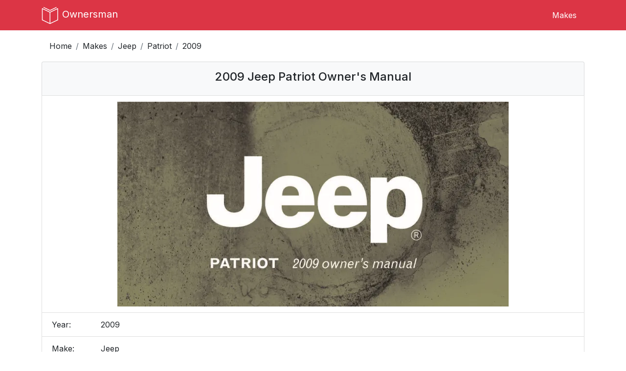

--- FILE ---
content_type: text/html; charset=UTF-8
request_url: https://ownersman.com/manuals/2009-Jeep-Patriot-owners-manual
body_size: 16364
content:
<!doctype html>

<html lang="en">
<head>
  <meta http-equiv="Content-Type" content="text/html; charset=utf-8"/>
  <meta name="viewport" content="width=device-width, initial-scale=1, maximum-scale=2">

  <meta name="author" content="OwnersMan">
  <meta name="description" content="Download 2009 Jeep Patriot owners manual in PDF format or view online. Complete vehicle maintenance and operation guide."/>
  <meta name="csrf-token" content="n3br3RZqoYdFB8USBNPjIBXnGpF1GSiLFtpCYUCF" />
  <meta name="p:domain_verify" content="0274cc5bebdb3ce8b338270ed0a04af8" />
  <meta name="google-site-verification" content="hgMd450CU4CPtbmCwYL_SSElhrPLGTo6ltL2p1PUEX4" />

  
  
  <link href="https://fonts.googleapis.com/css2?family=Inter:wght@400;500;700&display=swap" rel="stylesheet">

  <link rel="stylesheet preload" href="https://maxcdn.bootstrapcdn.com/bootstrap/4.0.0/css/bootstrap.min.css" as="style"
        integrity="sha384-Gn5384xqQ1aoWXA+058RXPxPg6fy4IWvTNh0E263XmFcJlSAwiGgFAW/dAiS6JXm" crossorigin="anonymous">

  <link rel="stylesheet preload" href="https://use.fontawesome.com/releases/v5.4.2/css/all.css" as="style"
        integrity="sha384-/rXc/GQVaYpyDdyxK+ecHPVYJSN9bmVFBvjA/9eOB+pb3F2w2N6fc5qB9Ew5yIns" crossorigin="anonymous">

  
      <link rel="stylesheet preload" href="https://ownersman.com/css/owners.min.css" as="style" type="text/css">
  
  <title>2009 Jeep Patriot owners manual free pdf</title>

  <script>
    if (document.location.hostname.search("ownersman.com") !== -1) {
      !function(t,e){var o,n,p,r;e.__SV||(window.posthog && window.posthog.__loaded)||(window.posthog=e,e._i=[],e.init=function(i,s,a){function g(t,e){var o=e.split(".");2==o.length&&(t=t[o[0]],e=o[1]),t[e]=function(){t.push([e].concat(Array.prototype.slice.call(arguments,0)))}}(p=t.createElement("script")).type="text/javascript",p.crossOrigin="anonymous",p.async=!0,p.src=s.api_host.replace(".i.posthog.com","-assets.i.posthog.com")+"/static/array.js",(r=t.getElementsByTagName("script")[0]).parentNode.insertBefore(p,r);var u=e;for(void 0!==a?u=e[a]=[]:a="posthog",u.people=u.people||[],u.toString=function(t){var e="posthog";return"posthog"!==a&&(e+="."+a),t||(e+=" (stub)"),e},u.people.toString=function(){return u.toString(1)+".people (stub)"},o="init Xr es pi Zr rs Kr Qr capture Ni calculateEventProperties os register register_once register_for_session unregister unregister_for_session ds getFeatureFlag getFeatureFlagPayload isFeatureEnabled reloadFeatureFlags updateEarlyAccessFeatureEnrollment getEarlyAccessFeatures on onFeatureFlags onSurveysLoaded onSessionId getSurveys getActiveMatchingSurveys renderSurvey displaySurvey cancelPendingSurvey canRenderSurvey canRenderSurveyAsync identify setPersonProperties group resetGroups setPersonPropertiesForFlags resetPersonPropertiesForFlags setGroupPropertiesForFlags resetGroupPropertiesForFlags reset get_distinct_id getGroups get_session_id get_session_replay_url alias set_config startSessionRecording stopSessionRecording sessionRecordingStarted captureException startExceptionAutocapture stopExceptionAutocapture loadToolbar get_property getSessionProperty us ns createPersonProfile hs Vr vs opt_in_capturing opt_out_capturing has_opted_in_capturing has_opted_out_capturing get_explicit_consent_status is_capturing clear_opt_in_out_capturing ss debug O ls getPageViewId captureTraceFeedback captureTraceMetric qr".split(" "),n=0;n<o.length;n++)g(u,o[n]);e._i.push([i,s,a])},e.__SV=1)}(document,window.posthog||[]);
      posthog.init('phc_3xaJe2gWIoVu4QXRqXmJ4gD3pl5gaxHR4vY8Vi0EUek', {
        api_host: 'https://eu.i.posthog.com',
        defaults: '2025-11-30',
        person_profiles: 'identified_only', // or 'always' to create profiles for anonymous users as well
      })
    }
  </script>

  <script async src="//pagead2.googlesyndication.com/pagead/js/adsbygoogle.js"></script>
  <script>
    (adsbygoogle = window.adsbygoogle || []).push({
      google_ad_client: "ca-pub-0711435757184820",
      enable_page_level_ads: true
    });
  </script>

</head>

<body>
  <header>
  <nav class="navbar navbar-expand-md navbar-light fixed-top bg-danger navbar-main-menu">
    <div class="container">
      <a class="navbar-brand" href="https://ownersman.com">
        <img src="https://ownersman.com/images/logo.svg" alt="Ownersman logo" width="36" height="36">
        <span>Ownersman</span>
      </a>

      <button class="navbar-toggler" type="button" data-toggle="collapse" data-target="#navbarNavDropdown"
              aria-controls="navbarNavDropdown" aria-expanded="false" aria-label="Toggle navigation">
        <i class="fas fa-bars"></i>
      </button>

      <div class="collapse navbar-collapse justify-content-end" id="navbarNavDropdown">
        <ul class="nav">
          <li class="nav-item menu-item">
            <a class="nav-link" href="https://ownersman.com/makes">Makes</a>
          </li>
                  </ul>
      </div>

    </div>
  </nav>
</header>
    <div class="container">
    <nav aria-label="breadcrumb">
      <ol class="breadcrumb">
        <li class="breadcrumb-item"><a href="https://ownersman.com">Home</a></li>
        <li class="breadcrumb-item"><a href="https://ownersman.com/makes">Makes</a></li>
        <li class="breadcrumb-item"><a href="https://ownersman.com/makes/Jeep">Jeep</a></li>
        <li class="breadcrumb-item"><a href="https://ownersman.com/Jeep/Patriot-owners-manuals">Patriot</a>
        </li>
        <li class="breadcrumb-item active" aria-current="page">2009</li>
      </ol>
    </nav>
  </div>

  <div class="container main-content">
      <div class="row">
    <div class="col">

            
      
      <div class="list-group">
        <div class="list-group-item list-group-header">
          <div class="row">
            <div class="col">
              <h1 class="font-size-1-5 text-center">
                2009 Jeep Patriot Owner&#039;s Manual
              </h1>
            </div>
          </div>
        </div>

        <div class="list-group-item">
          <div class="row">
            <div class="col">
              <img width="800" height="419" class="model-image mx-auto d-block" src="https://ownersman.com/storage/previews/Jeep/2009-Jeep-Patriot.webp" alt="2009 Jeep Patriot owners manual">
            </div>
          </div>
        </div>

        <div class="list-group-item">
          <div class="row">
            <div class="col col-sm-2 fixed-column">Year:</div>
            <div class="col col-sm-10">2009</div>
          </div>
        </div>

        <div class="list-group-item">
          <div class="row">
            <div class="col col-sm-2 fixed-column">Make:</div>
            <div class="col col-sm-10">Jeep</div>
          </div>
        </div>

        <div class="list-group-item">
          <div class="row">
            <div class="col col-sm-2 fixed-column">Model:</div>
            <div class="col col-sm-10">Patriot</div>
          </div>
        </div>

                  <div class="list-group-item">
            <div class="row">
              <div class="col col-sm-2 fixed-column">Rating:</div>
              <div class="col col-sm-10 d-flex">
                <div class="manual-rating"></div>
                <div class="ml-2 manual-rating-count">(9)</div>
              </div>

              <div class="alert alert-rating alert-warning alert-dismissible fade show mb-0 d-none" role="alert">
                <strong>Review sent!</strong> You should check after approval.
                <button type="button" class="close" data-dismiss="alert" aria-label="Close">
                  <span aria-hidden="true">&times;</span>
                </button>
              </div>
            </div>
          </div>
              </div>

      <div class="container">
  <div class="ad text-center">
    <script async crossorigin="anonymous" src="https://pagead2.googlesyndication.com/pagead/js/adsbygoogle.js"></script>
    <!-- owners - leaderboard -->
    <ins class="adsbygoogle responsive-ad"
         style="display:block"
         data-ad-client="ca-pub-0711435757184820"
         data-ad-slot="4882993229"></ins>
    <script>
      (adsbygoogle = window.adsbygoogle || []).push({});
    </script>
  </div>
</div>
      <div class="list-group">
        <div class="list-group-item list-group-header">
          <h2 class="ml-2 font-size-1-5 text-center">
            Online manual
          </h2>
        </div>
        <div class="list-group-item">
          <div class="row">
            <div class="col p-0">
              <div class="embed-responsive embed-responsive-4by3">
                <iframe id="manual-iframe" width="100%" height="auto" class="embed-responsive-item" src="/pdfjs/web/viewer.html?file=https://ownersman.com/storage/manuals/Jeep/2009-Jeep-Patriot.pdf"></iframe>
              </div>
            </div>
          </div>
        </div>
        <div class="list-group-item">
          <div class="row">
            <div class="col col-sm-2 fixed-column">Size:</div>
            <div class="col col-sm-10">12.48 MB</div>
          </div>
        </div>
        <div class="list-group-item">
          <div class="row">
            <div class="col col-sm-2 fixed-column">PDF:</div>
            <div class="col col-sm-10">
              <a href="https://ownersman.com/manuals/b5fb36f0-9cba-11e9-9da0-f12d019917b1/verify" id="download-link" rel="nofollow"
                 data-model="Patriot" data-make="Jeep" data-year="2009">
                Manual Download
              </a>
            </div>
          </div>
        </div>
      </div>

      <div class="container">
  <div class="ad text-center">
    <script async crossorigin="anonymous" src="https://pagead2.googlesyndication.com/pagead/js/adsbygoogle.js"></script>
    <!-- owners - leaderboard -->
    <ins class="adsbygoogle responsive-ad"
         style="display:block"
         data-ad-client="ca-pub-0711435757184820"
         data-ad-slot="4882993229"></ins>
    <script>
      (adsbygoogle = window.adsbygoogle || []).push({});
    </script>
  </div>
</div>
              
                  <div class="list-group table-of-contents-container mb-5">
            <div class="list-group-item list-group-header">
              <h2 class="ml-2 font-size-1-5 text-center">
                Table of Contents
              </h2>
            </div>

                                          <div class="list-group-item">
                  <div class="row list-content-row" data-page="5">
                    <div class="col">INTRODUCTION</div>
                    <div class="col text-right">5</div>
                  </div>
                </div>
                                                        <div class="list-group-item">
                  <div class="row list-content-row" data-page="6">
                    <div class="col">INTRODUCTION</div>
                    <div class="col text-right">6</div>
                  </div>
                </div>
                                                        <div class="list-group-item">
                  <div class="row list-content-row" data-page="6">
                    <div class="col">ROLLOVER WARNING</div>
                    <div class="col text-right">6</div>
                  </div>
                </div>
                                                        <div class="list-group-item">
                  <div class="row list-content-row" data-page="7">
                    <div class="col">HOW TO USE THIS MANUAL</div>
                    <div class="col text-right">7</div>
                  </div>
                </div>
                                                        <div class="list-group-item">
                  <div class="row list-content-row" data-page="9">
                    <div class="col">WARNINGS AND CAUTIONS</div>
                    <div class="col text-right">9</div>
                  </div>
                </div>
                                                        <div class="list-group-item">
                  <div class="row list-content-row" data-page="9">
                    <div class="col">VEHICLE IDENTIFICATION NUMBER</div>
                    <div class="col text-right">9</div>
                  </div>
                </div>
                                                        <div class="list-group-item">
                  <div class="row list-content-row" data-page="10">
                    <div class="col">VEHICLE MODIFICATIONS/ALTERATIONS</div>
                    <div class="col text-right">10</div>
                  </div>
                </div>
                                                        <div class="list-group-item">
                  <div class="row list-content-row" data-page="11">
                    <div class="col">THINGS TO KNOW BEFORE STARTING YOUR VEHICLE</div>
                    <div class="col text-right">11</div>
                  </div>
                </div>
                                                        <div class="list-group-item">
                  <div class="row list-content-row" data-page="14">
                    <div class="col">A WORD ABOUT YOUR KEYS</div>
                    <div class="col text-right">14</div>
                  </div>
                </div>
                                                        <div class="list-group-item">
                  <div class="row list-content-row" data-page="14">
                    <div class="col">Ignition Key Removal</div>
                    <div class="col text-right">14</div>
                  </div>
                </div>
                                                        <div class="list-group-item">
                  <div class="row list-content-row" data-page="17">
                    <div class="col">Locking Doors With The Key</div>
                    <div class="col text-right">17</div>
                  </div>
                </div>
                                                        <div class="list-group-item">
                  <div class="row list-content-row" data-page="17">
                    <div class="col">Key-In-Ignition Reminder</div>
                    <div class="col text-right">17</div>
                  </div>
                </div>
                                                        <div class="list-group-item">
                  <div class="row list-content-row" data-page="17">
                    <div class="col">STEERING WHEEL LOCK - IF EQUIPPED</div>
                    <div class="col text-right">17</div>
                  </div>
                </div>
                                                        <div class="list-group-item">
                  <div class="row list-content-row" data-page="17">
                    <div class="col">To Manually Lock The Steering Wheel</div>
                    <div class="col text-right">17</div>
                  </div>
                </div>
                                                        <div class="list-group-item">
                  <div class="row list-content-row" data-page="17">
                    <div class="col">To Release The Steering Wheel Lock</div>
                    <div class="col text-right">17</div>
                  </div>
                </div>
                                                        <div class="list-group-item">
                  <div class="row list-content-row" data-page="18">
                    <div class="col">SENTRY KEY</div>
                    <div class="col text-right">18</div>
                  </div>
                </div>
                                                        <div class="list-group-item">
                  <div class="row list-content-row" data-page="19">
                    <div class="col">Replacement Keys</div>
                    <div class="col text-right">19</div>
                  </div>
                </div>
                                                        <div class="list-group-item">
                  <div class="row list-content-row" data-page="20">
                    <div class="col">Customer Key Programming</div>
                    <div class="col text-right">20</div>
                  </div>
                </div>
                                                        <div class="list-group-item">
                  <div class="row list-content-row" data-page="21">
                    <div class="col">General Information</div>
                    <div class="col text-right">21</div>
                  </div>
                </div>
                                                        <div class="list-group-item">
                  <div class="row list-content-row" data-page="21">
                    <div class="col">VEHICLE SECURITY ALARM SYSTEM - IF EQUIPPED</div>
                    <div class="col text-right">21</div>
                  </div>
                </div>
                                                        <div class="list-group-item">
                  <div class="row list-content-row" data-page="21">
                    <div class="col">To Set The Security Alarm</div>
                    <div class="col text-right">21</div>
                  </div>
                </div>
                                                        <div class="list-group-item">
                  <div class="row list-content-row" data-page="22">
                    <div class="col">To Disarm The System</div>
                    <div class="col text-right">22</div>
                  </div>
                </div>
                                                        <div class="list-group-item">
                  <div class="row list-content-row" data-page="22">
                    <div class="col">Vehicle Security Alarm System Manual Override</div>
                    <div class="col text-right">22</div>
                  </div>
                </div>
                                                        <div class="list-group-item">
                  <div class="row list-content-row" data-page="22">
                    <div class="col">REMOTE KEYLESS ENTRY - IF EQUIPPED</div>
                    <div class="col text-right">22</div>
                  </div>
                </div>
                                                        <div class="list-group-item">
                  <div class="row list-content-row" data-page="23">
                    <div class="col">To Unlock The Doors And Liftgate</div>
                    <div class="col text-right">23</div>
                  </div>
                </div>
                                                        <div class="list-group-item">
                  <div class="row list-content-row" data-page="23">
                    <div class="col">Remote Key Unlock, Driver Door/All First Press</div>
                    <div class="col text-right">23</div>
                  </div>
                </div>
                                                        <div class="list-group-item">
                  <div class="row list-content-row" data-page="24">
                    <div class="col">Illuminated Approach - If Equipped</div>
                    <div class="col text-right">24</div>
                  </div>
                </div>
                                                        <div class="list-group-item">
                  <div class="row list-content-row" data-page="24">
                    <div class="col">To Lock The Doors And Liftgate</div>
                    <div class="col text-right">24</div>
                  </div>
                </div>
                                                        <div class="list-group-item">
                  <div class="row list-content-row" data-page="24">
                    <div class="col">Sound Horn With Remote Key Lock</div>
                    <div class="col text-right">24</div>
                  </div>
                </div>
                                                        <div class="list-group-item">
                  <div class="row list-content-row" data-page="25">
                    <div class="col">Flash Lights With Remote Key Lock/Unlock</div>
                    <div class="col text-right">25</div>
                  </div>
                </div>
                                                        <div class="list-group-item">
                  <div class="row list-content-row" data-page="26">
                    <div class="col">Using The Panic Alarm</div>
                    <div class="col text-right">26</div>
                  </div>
                </div>
                                                        <div class="list-group-item">
                  <div class="row list-content-row" data-page="26">
                    <div class="col">Programming Additional Transmitters</div>
                    <div class="col text-right">26</div>
                  </div>
                </div>
                                                        <div class="list-group-item">
                  <div class="row list-content-row" data-page="26">
                    <div class="col">General Information</div>
                    <div class="col text-right">26</div>
                  </div>
                </div>
                                                        <div class="list-group-item">
                  <div class="row list-content-row" data-page="27">
                    <div class="col">RKE Transmitter Battery Replacement</div>
                    <div class="col text-right">27</div>
                  </div>
                </div>
                                                        <div class="list-group-item">
                  <div class="row list-content-row" data-page="28">
                    <div class="col">DOOR LOCKS</div>
                    <div class="col text-right">28</div>
                  </div>
                </div>
                                                        <div class="list-group-item">
                  <div class="row list-content-row" data-page="28">
                    <div class="col">Manual Door Locks</div>
                    <div class="col text-right">28</div>
                  </div>
                </div>
                                                        <div class="list-group-item">
                  <div class="row list-content-row" data-page="29">
                    <div class="col">Power Door Locks</div>
                    <div class="col text-right">29</div>
                  </div>
                </div>
                                                        <div class="list-group-item">
                  <div class="row list-content-row" data-page="33">
                    <div class="col">Child-Protection Door Lock System (Rear Doors) - If Equipped</div>
                    <div class="col text-right">33</div>
                  </div>
                </div>
                                                        <div class="list-group-item">
                  <div class="row list-content-row" data-page="34">
                    <div class="col">POWER WINDOWS - IF EQUIPPED</div>
                    <div class="col text-right">34</div>
                  </div>
                </div>
                                                        <div class="list-group-item">
                  <div class="row list-content-row" data-page="34">
                    <div class="col">Power Window Switches</div>
                    <div class="col text-right">34</div>
                  </div>
                </div>
                                                        <div class="list-group-item">
                  <div class="row list-content-row" data-page="35">
                    <div class="col">Auto Down</div>
                    <div class="col text-right">35</div>
                  </div>
                </div>
                                                        <div class="list-group-item">
                  <div class="row list-content-row" data-page="36">
                    <div class="col">Window Lockout Switch</div>
                    <div class="col text-right">36</div>
                  </div>
                </div>
                                                        <div class="list-group-item">
                  <div class="row list-content-row" data-page="36">
                    <div class="col">LIFTGATE</div>
                    <div class="col text-right">36</div>
                  </div>
                </div>
                                                        <div class="list-group-item">
                  <div class="row list-content-row" data-page="38">
                    <div class="col">OCCUPANT RESTRAINTS</div>
                    <div class="col text-right">38</div>
                  </div>
                </div>
                                                        <div class="list-group-item">
                  <div class="row list-content-row" data-page="39">
                    <div class="col">Lap/Shoulder Belts</div>
                    <div class="col text-right">39</div>
                  </div>
                </div>
                                                        <div class="list-group-item">
                  <div class="row list-content-row" data-page="44">
                    <div class="col">Adjustable Upper Shoulder Belt Anchorage</div>
                    <div class="col text-right">44</div>
                  </div>
                </div>
                                                        <div class="list-group-item">
                  <div class="row list-content-row" data-page="44">
                    <div class="col">Second Row Center Lap/Shoulder Belt Operating Instructions</div>
                    <div class="col text-right">44</div>
                  </div>
                </div>
                                                        <div class="list-group-item">
                  <div class="row list-content-row" data-page="48">
                    <div class="col">Seat Belt Pretensioners</div>
                    <div class="col text-right">48</div>
                  </div>
                </div>
                                                        <div class="list-group-item">
                  <div class="row list-content-row" data-page="48">
                    <div class="col">Enhanced Driver Seat Belt Reminder System (BeltAlert)</div>
                    <div class="col text-right">48</div>
                  </div>
                </div>
                                                        <div class="list-group-item">
                  <div class="row list-content-row" data-page="49">
                    <div class="col">Seat Belt Extender</div>
                    <div class="col text-right">49</div>
                  </div>
                </div>
                                                        <div class="list-group-item">
                  <div class="row list-content-row" data-page="50">
                    <div class="col">Seat Belts And Pregnant Women</div>
                    <div class="col text-right">50</div>
                  </div>
                </div>
                                                        <div class="list-group-item">
                  <div class="row list-content-row" data-page="50">
                    <div class="col">Driver and Front Passenger Supplemental Restraint System (SRS) - Airbag</div>
                    <div class="col text-right">50</div>
                  </div>
                </div>
                                                        <div class="list-group-item">
                  <div class="row list-content-row" data-page="60">
                    <div class="col">Event Data Recorder (EDR)</div>
                    <div class="col text-right">60</div>
                  </div>
                </div>
                                                        <div class="list-group-item">
                  <div class="row list-content-row" data-page="62">
                    <div class="col">Child Restraint</div>
                    <div class="col text-right">62</div>
                  </div>
                </div>
                                                        <div class="list-group-item">
                  <div class="row list-content-row" data-page="70">
                    <div class="col">ENGINE BREAK-IN RECOMMENDATIONS</div>
                    <div class="col text-right">70</div>
                  </div>
                </div>
                                                        <div class="list-group-item">
                  <div class="row list-content-row" data-page="71">
                    <div class="col">SAFETY TIPS</div>
                    <div class="col text-right">71</div>
                  </div>
                </div>
                                                        <div class="list-group-item">
                  <div class="row list-content-row" data-page="71">
                    <div class="col">Exhaust Gas</div>
                    <div class="col text-right">71</div>
                  </div>
                </div>
                                                        <div class="list-group-item">
                  <div class="row list-content-row" data-page="71">
                    <div class="col">Safety Checks You Should Make Inside The Vehicle</div>
                    <div class="col text-right">71</div>
                  </div>
                </div>
                                                        <div class="list-group-item">
                  <div class="row list-content-row" data-page="72">
                    <div class="col">Periodic Safety Checks You Should Make Outside The Vehicle</div>
                    <div class="col text-right">72</div>
                  </div>
                </div>
                                                        <div class="list-group-item">
                  <div class="row list-content-row" data-page="73">
                    <div class="col">UNDERSTANDING THE FEATURES OF YOUR VEHICLE</div>
                    <div class="col text-right">73</div>
                  </div>
                </div>
                                                        <div class="list-group-item">
                  <div class="row list-content-row" data-page="77">
                    <div class="col">MIRRORS</div>
                    <div class="col text-right">77</div>
                  </div>
                </div>
                                                        <div class="list-group-item">
                  <div class="row list-content-row" data-page="77">
                    <div class="col">Inside Day/Night Mirror</div>
                    <div class="col text-right">77</div>
                  </div>
                </div>
                                                        <div class="list-group-item">
                  <div class="row list-content-row" data-page="78">
                    <div class="col">Automatic Dimming Inside Mirror - If Equipped</div>
                    <div class="col text-right">78</div>
                  </div>
                </div>
                                                        <div class="list-group-item">
                  <div class="row list-content-row" data-page="79">
                    <div class="col">Outside Mirror - Drivers Side</div>
                    <div class="col text-right">79</div>
                  </div>
                </div>
                                                        <div class="list-group-item">
                  <div class="row list-content-row" data-page="79">
                    <div class="col">Outside Mirror - Passengers Side</div>
                    <div class="col text-right">79</div>
                  </div>
                </div>
                                                        <div class="list-group-item">
                  <div class="row list-content-row" data-page="80">
                    <div class="col">Folding Outside Mirrors - If Equipped</div>
                    <div class="col text-right">80</div>
                  </div>
                </div>
                                                        <div class="list-group-item">
                  <div class="row list-content-row" data-page="81">
                    <div class="col">Power Mirrors - If Equipped</div>
                    <div class="col text-right">81</div>
                  </div>
                </div>
                                                        <div class="list-group-item">
                  <div class="row list-content-row" data-page="82">
                    <div class="col">Vanity Mirrors - If Equipped</div>
                    <div class="col text-right">82</div>
                  </div>
                </div>
                                                        <div class="list-group-item">
                  <div class="row list-content-row" data-page="83">
                    <div class="col">HANDS-FREE COMMUNICATION (UConnect) - IF EQUIPPED</div>
                    <div class="col text-right">83</div>
                  </div>
                </div>
                                                        <div class="list-group-item">
                  <div class="row list-content-row" data-page="85">
                    <div class="col">Operation</div>
                    <div class="col text-right">85</div>
                  </div>
                </div>
                                                        <div class="list-group-item">
                  <div class="row list-content-row" data-page="93">
                    <div class="col">Phone Call Features</div>
                    <div class="col text-right">93</div>
                  </div>
                </div>
                                                        <div class="list-group-item">
                  <div class="row list-content-row" data-page="96">
                    <div class="col">UConnect System Features</div>
                    <div class="col text-right">96</div>
                  </div>
                </div>
                                                        <div class="list-group-item">
                  <div class="row list-content-row" data-page="101">
                    <div class="col">Advanced Phone Connectivity</div>
                    <div class="col text-right">101</div>
                  </div>
                </div>
                                                        <div class="list-group-item">
                  <div class="row list-content-row" data-page="102">
                    <div class="col">Things You Should Know About Your UConnect System</div>
                    <div class="col text-right">102</div>
                  </div>
                </div>
                                                        <div class="list-group-item">
                  <div class="row list-content-row" data-page="111">
                    <div class="col">General Information</div>
                    <div class="col text-right">111</div>
                  </div>
                </div>
                                                        <div class="list-group-item">
                  <div class="row list-content-row" data-page="111">
                    <div class="col">VOICE RECOGNITION SYSTEM (VR) - IF EQUIPPED</div>
                    <div class="col text-right">111</div>
                  </div>
                </div>
                                                        <div class="list-group-item">
                  <div class="row list-content-row" data-page="111">
                    <div class="col">Voice Recognition System (VR) Operation</div>
                    <div class="col text-right">111</div>
                  </div>
                </div>
                                                        <div class="list-group-item">
                  <div class="row list-content-row" data-page="113">
                    <div class="col">Commands</div>
                    <div class="col text-right">113</div>
                  </div>
                </div>
                                                        <div class="list-group-item">
                  <div class="row list-content-row" data-page="116">
                    <div class="col">Voice Training</div>
                    <div class="col text-right">116</div>
                  </div>
                </div>
                                                        <div class="list-group-item">
                  <div class="row list-content-row" data-page="116">
                    <div class="col">SEATS</div>
                    <div class="col text-right">116</div>
                  </div>
                </div>
                                                        <div class="list-group-item">
                  <div class="row list-content-row" data-page="116">
                    <div class="col">Front Seat Adjustment</div>
                    <div class="col text-right">116</div>
                  </div>
                </div>
                                                        <div class="list-group-item">
                  <div class="row list-content-row" data-page="117">
                    <div class="col">Manual Seat Height Adjustment - If Equipped</div>
                    <div class="col text-right">117</div>
                  </div>
                </div>
                                                        <div class="list-group-item">
                  <div class="row list-content-row" data-page="118">
                    <div class="col">Manual Lumbar - If Equipped</div>
                    <div class="col text-right">118</div>
                  </div>
                </div>
                                                        <div class="list-group-item">
                  <div class="row list-content-row" data-page="118">
                    <div class="col">Drivers Seatback Recline</div>
                    <div class="col text-right">118</div>
                  </div>
                </div>
                                                        <div class="list-group-item">
                  <div class="row list-content-row" data-page="119">
                    <div class="col">Adjustable Head Restraints</div>
                    <div class="col text-right">119</div>
                  </div>
                </div>
                                                        <div class="list-group-item">
                  <div class="row list-content-row" data-page="119">
                    <div class="col">Heated Seats - If Equipped</div>
                    <div class="col text-right">119</div>
                  </div>
                </div>
                                                        <div class="list-group-item">
                  <div class="row list-content-row" data-page="121">
                    <div class="col">Fold-Flat Front Passenger Seat</div>
                    <div class="col text-right">121</div>
                  </div>
                </div>
                                                        <div class="list-group-item">
                  <div class="row list-content-row" data-page="122">
                    <div class="col">Folding Rear Seat</div>
                    <div class="col text-right">122</div>
                  </div>
                </div>
                                                        <div class="list-group-item">
                  <div class="row list-content-row" data-page="123">
                    <div class="col">TO OPEN AND CLOSE THE HOOD</div>
                    <div class="col text-right">123</div>
                  </div>
                </div>
                                                        <div class="list-group-item">
                  <div class="row list-content-row" data-page="125">
                    <div class="col">LIGHTS</div>
                    <div class="col text-right">125</div>
                  </div>
                </div>
                                                        <div class="list-group-item">
                  <div class="row list-content-row" data-page="125">
                    <div class="col">Multifunction Lever</div>
                    <div class="col text-right">125</div>
                  </div>
                </div>
                                                        <div class="list-group-item">
                  <div class="row list-content-row" data-page="125">
                    <div class="col">Headlights, Parking Lights and Instrument Panel Lights</div>
                    <div class="col text-right">125</div>
                  </div>
                </div>
                                                        <div class="list-group-item">
                  <div class="row list-content-row" data-page="126">
                    <div class="col">Lights-On Reminder</div>
                    <div class="col text-right">126</div>
                  </div>
                </div>
                                                        <div class="list-group-item">
                  <div class="row list-content-row" data-page="126">
                    <div class="col">Fog Lights - If Equipped</div>
                    <div class="col text-right">126</div>
                  </div>
                </div>
                                                        <div class="list-group-item">
                  <div class="row list-content-row" data-page="127">
                    <div class="col">Daytime Running Lights (DRL) - If Equipped</div>
                    <div class="col text-right">127</div>
                  </div>
                </div>
                                                        <div class="list-group-item">
                  <div class="row list-content-row" data-page="128">
                    <div class="col">Turn Signals</div>
                    <div class="col text-right">128</div>
                  </div>
                </div>
                                                        <div class="list-group-item">
                  <div class="row list-content-row" data-page="128">
                    <div class="col">High Beam/Low Beam Select Switch</div>
                    <div class="col text-right">128</div>
                  </div>
                </div>
                                                        <div class="list-group-item">
                  <div class="row list-content-row" data-page="129">
                    <div class="col">Flash-to-Pass</div>
                    <div class="col text-right">129</div>
                  </div>
                </div>
                                                        <div class="list-group-item">
                  <div class="row list-content-row" data-page="129">
                    <div class="col">Off-Road Lights - If Equipped</div>
                    <div class="col text-right">129</div>
                  </div>
                </div>
                                                        <div class="list-group-item">
                  <div class="row list-content-row" data-page="131">
                    <div class="col">Map/Reading Lights</div>
                    <div class="col text-right">131</div>
                  </div>
                </div>
                                                        <div class="list-group-item">
                  <div class="row list-content-row" data-page="132">
                    <div class="col">WINDSHIELD WIPERS AND WASHERS</div>
                    <div class="col text-right">132</div>
                  </div>
                </div>
                                                        <div class="list-group-item">
                  <div class="row list-content-row" data-page="132">
                    <div class="col">Windshield Wiper Operation</div>
                    <div class="col text-right">132</div>
                  </div>
                </div>
                                                        <div class="list-group-item">
                  <div class="row list-content-row" data-page="133">
                    <div class="col">Intermittent Wiper System</div>
                    <div class="col text-right">133</div>
                  </div>
                </div>
                                                        <div class="list-group-item">
                  <div class="row list-content-row" data-page="133">
                    <div class="col">Windshield Washers</div>
                    <div class="col text-right">133</div>
                  </div>
                </div>
                                                        <div class="list-group-item">
                  <div class="row list-content-row" data-page="134">
                    <div class="col">Mist Feature</div>
                    <div class="col text-right">134</div>
                  </div>
                </div>
                                                        <div class="list-group-item">
                  <div class="row list-content-row" data-page="135">
                    <div class="col">TILT STEERING COLUMN</div>
                    <div class="col text-right">135</div>
                  </div>
                </div>
                                                        <div class="list-group-item">
                  <div class="row list-content-row" data-page="136">
                    <div class="col">ELECTRONIC SPEED CONTROL - IF EQUIPPED</div>
                    <div class="col text-right">136</div>
                  </div>
                </div>
                                                        <div class="list-group-item">
                  <div class="row list-content-row" data-page="136">
                    <div class="col">To Activate</div>
                    <div class="col text-right">136</div>
                  </div>
                </div>
                                                        <div class="list-group-item">
                  <div class="row list-content-row" data-page="136">
                    <div class="col">To Set At A Desired Speed</div>
                    <div class="col text-right">136</div>
                  </div>
                </div>
                                                        <div class="list-group-item">
                  <div class="row list-content-row" data-page="137">
                    <div class="col">To Deactivate</div>
                    <div class="col text-right">137</div>
                  </div>
                </div>
                                                        <div class="list-group-item">
                  <div class="row list-content-row" data-page="137">
                    <div class="col">To Resume Speed</div>
                    <div class="col text-right">137</div>
                  </div>
                </div>
                                                        <div class="list-group-item">
                  <div class="row list-content-row" data-page="137">
                    <div class="col">To Vary The Speed Setting</div>
                    <div class="col text-right">137</div>
                  </div>
                </div>
                                                        <div class="list-group-item">
                  <div class="row list-content-row" data-page="138">
                    <div class="col">Manual Transaxle</div>
                    <div class="col text-right">138</div>
                  </div>
                </div>
                                                        <div class="list-group-item">
                  <div class="row list-content-row" data-page="138">
                    <div class="col">To Accelerate For Passing</div>
                    <div class="col text-right">138</div>
                  </div>
                </div>
                                                        <div class="list-group-item">
                  <div class="row list-content-row" data-page="138">
                    <div class="col">GARAGE DOOR OPENER - IF EQUIPPED</div>
                    <div class="col text-right">138</div>
                  </div>
                </div>
                                                        <div class="list-group-item">
                  <div class="row list-content-row" data-page="140">
                    <div class="col">Programming HomeLink</div>
                    <div class="col text-right">140</div>
                  </div>
                </div>
                                                        <div class="list-group-item">
                  <div class="row list-content-row" data-page="142">
                    <div class="col">Gate Operator/Canadian Programming</div>
                    <div class="col text-right">142</div>
                  </div>
                </div>
                                                        <div class="list-group-item">
                  <div class="row list-content-row" data-page="143">
                    <div class="col">Using HomeLink</div>
                    <div class="col text-right">143</div>
                  </div>
                </div>
                                                        <div class="list-group-item">
                  <div class="row list-content-row" data-page="143">
                    <div class="col">Reprogramming A Single HomeLink Button</div>
                    <div class="col text-right">143</div>
                  </div>
                </div>
                                                        <div class="list-group-item">
                  <div class="row list-content-row" data-page="143">
                    <div class="col">Security</div>
                    <div class="col text-right">143</div>
                  </div>
                </div>
                                                        <div class="list-group-item">
                  <div class="row list-content-row" data-page="144">
                    <div class="col">Troubleshooting Tips</div>
                    <div class="col text-right">144</div>
                  </div>
                </div>
                                                        <div class="list-group-item">
                  <div class="row list-content-row" data-page="144">
                    <div class="col">General Information</div>
                    <div class="col text-right">144</div>
                  </div>
                </div>
                                                        <div class="list-group-item">
                  <div class="row list-content-row" data-page="145">
                    <div class="col">POWER SUNROOF - IF EQUIPPED</div>
                    <div class="col text-right">145</div>
                  </div>
                </div>
                                                        <div class="list-group-item">
                  <div class="row list-content-row" data-page="146">
                    <div class="col">Opening the Sunroof</div>
                    <div class="col text-right">146</div>
                  </div>
                </div>
                                                        <div class="list-group-item">
                  <div class="row list-content-row" data-page="146">
                    <div class="col">Closing the Sunroof</div>
                    <div class="col text-right">146</div>
                  </div>
                </div>
                                                        <div class="list-group-item">
                  <div class="row list-content-row" data-page="146">
                    <div class="col">Pinch Protect Feature</div>
                    <div class="col text-right">146</div>
                  </div>
                </div>
                                                        <div class="list-group-item">
                  <div class="row list-content-row" data-page="147">
                    <div class="col">Pinch Protect Override</div>
                    <div class="col text-right">147</div>
                  </div>
                </div>
                                                        <div class="list-group-item">
                  <div class="row list-content-row" data-page="147">
                    <div class="col">Venting Sunroof - Express</div>
                    <div class="col text-right">147</div>
                  </div>
                </div>
                                                        <div class="list-group-item">
                  <div class="row list-content-row" data-page="147">
                    <div class="col">Sunshade Operation</div>
                    <div class="col text-right">147</div>
                  </div>
                </div>
                                                        <div class="list-group-item">
                  <div class="row list-content-row" data-page="147">
                    <div class="col">Wind Buffeting</div>
                    <div class="col text-right">147</div>
                  </div>
                </div>
                                                        <div class="list-group-item">
                  <div class="row list-content-row" data-page="148">
                    <div class="col">Sunroof Maintenance</div>
                    <div class="col text-right">148</div>
                  </div>
                </div>
                                                        <div class="list-group-item">
                  <div class="row list-content-row" data-page="148">
                    <div class="col">Ignition Off Operation</div>
                    <div class="col text-right">148</div>
                  </div>
                </div>
                                                        <div class="list-group-item">
                  <div class="row list-content-row" data-page="148">
                    <div class="col">ELECTRICAL POWER OUTLETS</div>
                    <div class="col text-right">148</div>
                  </div>
                </div>
                                                        <div class="list-group-item">
                  <div class="row list-content-row" data-page="150">
                    <div class="col">POWER INVERTER - IF EQUIPPED</div>
                    <div class="col text-right">150</div>
                  </div>
                </div>
                                                        <div class="list-group-item">
                  <div class="row list-content-row" data-page="152">
                    <div class="col">CUPHOLDERS</div>
                    <div class="col text-right">152</div>
                  </div>
                </div>
                                                        <div class="list-group-item">
                  <div class="row list-content-row" data-page="153">
                    <div class="col">STORAGE</div>
                    <div class="col text-right">153</div>
                  </div>
                </div>
                                                        <div class="list-group-item">
                  <div class="row list-content-row" data-page="153">
                    <div class="col">Glove Compartment And Storage Bin</div>
                    <div class="col text-right">153</div>
                  </div>
                </div>
                                                        <div class="list-group-item">
                  <div class="row list-content-row" data-page="154">
                    <div class="col">Door Storage - If Equipped</div>
                    <div class="col text-right">154</div>
                  </div>
                </div>
                                                        <div class="list-group-item">
                  <div class="row list-content-row" data-page="155">
                    <div class="col">CONSOLE FEATURES</div>
                    <div class="col text-right">155</div>
                  </div>
                </div>
                                                        <div class="list-group-item">
                  <div class="row list-content-row" data-page="156">
                    <div class="col">CARGO AREA FEATURES</div>
                    <div class="col text-right">156</div>
                  </div>
                </div>
                                                        <div class="list-group-item">
                  <div class="row list-content-row" data-page="156">
                    <div class="col">Cargo Light/Removable Self-Recharging Flashlight - If Equipped</div>
                    <div class="col text-right">156</div>
                  </div>
                </div>
                                                        <div class="list-group-item">
                  <div class="row list-content-row" data-page="157">
                    <div class="col">Cargo Cover - If Equipped</div>
                    <div class="col text-right">157</div>
                  </div>
                </div>
                                                        <div class="list-group-item">
                  <div class="row list-content-row" data-page="158">
                    <div class="col">Removable Load Floor</div>
                    <div class="col text-right">158</div>
                  </div>
                </div>
                                                        <div class="list-group-item">
                  <div class="row list-content-row" data-page="158">
                    <div class="col">Cargo Tie-Down Loops</div>
                    <div class="col text-right">158</div>
                  </div>
                </div>
                                                        <div class="list-group-item">
                  <div class="row list-content-row" data-page="159">
                    <div class="col">Fold Down Speakers - If Equipped</div>
                    <div class="col text-right">159</div>
                  </div>
                </div>
                                                        <div class="list-group-item">
                  <div class="row list-content-row" data-page="159">
                    <div class="col">REAR WINDOW FEATURES</div>
                    <div class="col text-right">159</div>
                  </div>
                </div>
                                                        <div class="list-group-item">
                  <div class="row list-content-row" data-page="159">
                    <div class="col">Rear Window Wiper/Washer</div>
                    <div class="col text-right">159</div>
                  </div>
                </div>
                                                        <div class="list-group-item">
                  <div class="row list-content-row" data-page="160">
                    <div class="col">Rear Window Defroster</div>
                    <div class="col text-right">160</div>
                  </div>
                </div>
                                                        <div class="list-group-item">
                  <div class="row list-content-row" data-page="161">
                    <div class="col">ROOF LUGGAGE RACK - IF EQUIPPED</div>
                    <div class="col text-right">161</div>
                  </div>
                </div>
                                                        <div class="list-group-item">
                  <div class="row list-content-row" data-page="163">
                    <div class="col">UNDERSTANDING YOUR INSTRUMENT PANEL</div>
                    <div class="col text-right">163</div>
                  </div>
                </div>
                                                        <div class="list-group-item">
                  <div class="row list-content-row" data-page="167">
                    <div class="col">INSTRUMENT PANEL FEATURES</div>
                    <div class="col text-right">167</div>
                  </div>
                </div>
                                                        <div class="list-group-item">
                  <div class="row list-content-row" data-page="168">
                    <div class="col">INSTRUMENT CLUSTER - PREMIUM</div>
                    <div class="col text-right">168</div>
                  </div>
                </div>
                                                        <div class="list-group-item">
                  <div class="row list-content-row" data-page="169">
                    <div class="col">INSTRUMENT CLUSTER DESCRIPTIONS</div>
                    <div class="col text-right">169</div>
                  </div>
                </div>
                                                        <div class="list-group-item">
                  <div class="row list-content-row" data-page="181">
                    <div class="col">ELECTRONIC VEHICLE INFORMATION CENTER (EVIC) - IF EQUIPPED</div>
                    <div class="col text-right">181</div>
                  </div>
                </div>
                                                        <div class="list-group-item">
                  <div class="row list-content-row" data-page="182">
                    <div class="col">Engine Oil Change Indicator System</div>
                    <div class="col text-right">182</div>
                  </div>
                </div>
                                                        <div class="list-group-item">
                  <div class="row list-content-row" data-page="183">
                    <div class="col">EVIC Functions</div>
                    <div class="col text-right">183</div>
                  </div>
                </div>
                                                        <div class="list-group-item">
                  <div class="row list-content-row" data-page="184">
                    <div class="col">Compass/Temperature/Audio</div>
                    <div class="col text-right">184</div>
                  </div>
                </div>
                                                        <div class="list-group-item">
                  <div class="row list-content-row" data-page="184">
                    <div class="col">Average Fuel Economy</div>
                    <div class="col text-right">184</div>
                  </div>
                </div>
                                                        <div class="list-group-item">
                  <div class="row list-content-row" data-page="185">
                    <div class="col">Distance To Empty (DTE)</div>
                    <div class="col text-right">185</div>
                  </div>
                </div>
                                                        <div class="list-group-item">
                  <div class="row list-content-row" data-page="185">
                    <div class="col">Elapsed Time</div>
                    <div class="col text-right">185</div>
                  </div>
                </div>
                                                        <div class="list-group-item">
                  <div class="row list-content-row" data-page="185">
                    <div class="col">Tire Pressure Monitor (TPM)</div>
                    <div class="col text-right">185</div>
                  </div>
                </div>
                                                        <div class="list-group-item">
                  <div class="row list-content-row" data-page="185">
                    <div class="col">Personal Settings (Customer-Programmable Features)</div>
                    <div class="col text-right">185</div>
                  </div>
                </div>
                                                        <div class="list-group-item">
                  <div class="row list-content-row" data-page="190">
                    <div class="col">ELECTRONIC DIGITAL CLOCK</div>
                    <div class="col text-right">190</div>
                  </div>
                </div>
                                                        <div class="list-group-item">
                  <div class="row list-content-row" data-page="191">
                    <div class="col">Clock Setting Procedure</div>
                    <div class="col text-right">191</div>
                  </div>
                </div>
                                                        <div class="list-group-item">
                  <div class="row list-content-row" data-page="192">
                    <div class="col">SALES CODE REQ - AM/FM STEREO RADIO AND 6-DISC CD/DVD CHANGER (MP3/WMA AUX JACK)</div>
                    <div class="col text-right">192</div>
                  </div>
                </div>
                                                        <div class="list-group-item">
                  <div class="row list-content-row" data-page="192">
                    <div class="col">Operating Instructions - Radio Mode</div>
                    <div class="col text-right">192</div>
                  </div>
                </div>
                                                        <div class="list-group-item">
                  <div class="row list-content-row" data-page="200">
                    <div class="col">Operation Instructions - (DISC MODE for CD and MP3/WMA Audio Play, DVD-VIDEO)</div>
                    <div class="col text-right">200</div>
                  </div>
                </div>
                                                        <div class="list-group-item">
                  <div class="row list-content-row" data-page="202">
                    <div class="col">Notes On Playing MP3/WMA Files</div>
                    <div class="col text-right">202</div>
                  </div>
                </div>
                                                        <div class="list-group-item">
                  <div class="row list-content-row" data-page="205">
                    <div class="col">LIST Button (DISC Mode for MP3/WMA Play)</div>
                    <div class="col text-right">205</div>
                  </div>
                </div>
                                                        <div class="list-group-item">
                  <div class="row list-content-row" data-page="205">
                    <div class="col">INFO Button (DISC Mode for MP3/WMA Play)</div>
                    <div class="col text-right">205</div>
                  </div>
                </div>
                                                        <div class="list-group-item">
                  <div class="row list-content-row" data-page="207">
                    <div class="col">AM/FM/CD/DVD MULTIMEDIA SYSTEM RADIO (RER/REN) - IF EQUIPPED</div>
                    <div class="col text-right">207</div>
                  </div>
                </div>
                                                        <div class="list-group-item">
                  <div class="row list-content-row" data-page="208">
                    <div class="col">Operating Instructions - Voice Recognition System (VR) - If Equipped</div>
                    <div class="col text-right">208</div>
                  </div>
                </div>
                                                        <div class="list-group-item">
                  <div class="row list-content-row" data-page="208">
                    <div class="col">Operating Instructions - Hands-Free Communication (UConnect) - If Equipped</div>
                    <div class="col text-right">208</div>
                  </div>
                </div>
                                                        <div class="list-group-item">
                  <div class="row list-content-row" data-page="208">
                    <div class="col">Clock Setting Procedure</div>
                    <div class="col text-right">208</div>
                  </div>
                </div>
                                                        <div class="list-group-item">
                  <div class="row list-content-row" data-page="210">
                    <div class="col">SALES CODE RES - AM/FM STEREO RADIO WITH CD PLAYER (MP3 AUX JACK)</div>
                    <div class="col text-right">210</div>
                  </div>
                </div>
                                                        <div class="list-group-item">
                  <div class="row list-content-row" data-page="211">
                    <div class="col">Operating Instructions - Radio Mode</div>
                    <div class="col text-right">211</div>
                  </div>
                </div>
                                                        <div class="list-group-item">
                  <div class="row list-content-row" data-page="214">
                    <div class="col">Operation Instructions - CD MODE For CD And MP3 Audio Play</div>
                    <div class="col text-right">214</div>
                  </div>
                </div>
                                                        <div class="list-group-item">
                  <div class="row list-content-row" data-page="216">
                    <div class="col">Notes on Playing MP3 Files</div>
                    <div class="col text-right">216</div>
                  </div>
                </div>
                                                        <div class="list-group-item">
                  <div class="row list-content-row" data-page="218">
                    <div class="col">Operation Instructions - Auxiliary Mode</div>
                    <div class="col text-right">218</div>
                  </div>
                </div>
                                                        <div class="list-group-item">
                  <div class="row list-content-row" data-page="219">
                    <div class="col">SALES CODE RES/RSC - AM/FM STEREO RADIO WITH CD PLAYER (MP3 AUX JACK) AND SIRIUS RADIO</div>
                    <div class="col text-right">219</div>
                  </div>
                </div>
                                                        <div class="list-group-item">
                  <div class="row list-content-row" data-page="220">
                    <div class="col">Operating Instructions - Radio Mode</div>
                    <div class="col text-right">220</div>
                  </div>
                </div>
                                                        <div class="list-group-item">
                  <div class="row list-content-row" data-page="225">
                    <div class="col">Operation Instructions - CD MODE for CD and MP3 Audio Play</div>
                    <div class="col text-right">225</div>
                  </div>
                </div>
                                                        <div class="list-group-item">
                  <div class="row list-content-row" data-page="227">
                    <div class="col">Notes On Playing MP3 Files</div>
                    <div class="col text-right">227</div>
                  </div>
                </div>
                                                        <div class="list-group-item">
                  <div class="row list-content-row" data-page="230">
                    <div class="col">LIST Button (CD Mode for MP3 Play)</div>
                    <div class="col text-right">230</div>
                  </div>
                </div>
                                                        <div class="list-group-item">
                  <div class="row list-content-row" data-page="230">
                    <div class="col">INFO Button (CD Mode for MP3 Play)</div>
                    <div class="col text-right">230</div>
                  </div>
                </div>
                                                        <div class="list-group-item">
                  <div class="row list-content-row" data-page="231">
                    <div class="col">UNIVERSAL CONSUMER INTERFACE (UCI) - IF EQUIPPED</div>
                    <div class="col text-right">231</div>
                  </div>
                </div>
                                                        <div class="list-group-item">
                  <div class="row list-content-row" data-page="232">
                    <div class="col">Connecting The iPod</div>
                    <div class="col text-right">232</div>
                  </div>
                </div>
                                                        <div class="list-group-item">
                  <div class="row list-content-row" data-page="232">
                    <div class="col">Using This Feature</div>
                    <div class="col text-right">232</div>
                  </div>
                </div>
                                                        <div class="list-group-item">
                  <div class="row list-content-row" data-page="233">
                    <div class="col">Controlling The iPod Using Radio Buttons</div>
                    <div class="col text-right">233</div>
                  </div>
                </div>
                                                        <div class="list-group-item">
                  <div class="row list-content-row" data-page="233">
                    <div class="col">Play Mode</div>
                    <div class="col text-right">233</div>
                  </div>
                </div>
                                                        <div class="list-group-item">
                  <div class="row list-content-row" data-page="234">
                    <div class="col">List Or Browse Mode</div>
                    <div class="col text-right">234</div>
                  </div>
                </div>
                                                        <div class="list-group-item">
                  <div class="row list-content-row" data-page="236">
                    <div class="col">SATELLITE RADIO - IF EQUIPPED (REN/REQ/RER/RES/REU RADIOS ONLY)</div>
                    <div class="col text-right">236</div>
                  </div>
                </div>
                                                        <div class="list-group-item">
                  <div class="row list-content-row" data-page="237">
                    <div class="col">System Activation</div>
                    <div class="col text-right">237</div>
                  </div>
                </div>
                                                        <div class="list-group-item">
                  <div class="row list-content-row" data-page="237">
                    <div class="col">Electronic Serial Number/Sirius Identification Number (ESN/SID)</div>
                    <div class="col text-right">237</div>
                  </div>
                </div>
                                                        <div class="list-group-item">
                  <div class="row list-content-row" data-page="238">
                    <div class="col">Selecting Satellite Mode</div>
                    <div class="col text-right">238</div>
                  </div>
                </div>
                                                        <div class="list-group-item">
                  <div class="row list-content-row" data-page="238">
                    <div class="col">Satellite Antenna</div>
                    <div class="col text-right">238</div>
                  </div>
                </div>
                                                        <div class="list-group-item">
                  <div class="row list-content-row" data-page="238">
                    <div class="col">Reception Quality</div>
                    <div class="col text-right">238</div>
                  </div>
                </div>
                                                        <div class="list-group-item">
                  <div class="row list-content-row" data-page="238">
                    <div class="col">Operating Instructions - Satellite Mode</div>
                    <div class="col text-right">238</div>
                  </div>
                </div>
                                                        <div class="list-group-item">
                  <div class="row list-content-row" data-page="241">
                    <div class="col">Operating Instructions - Hands-Free Phone (If Equipped)</div>
                    <div class="col text-right">241</div>
                  </div>
                </div>
                                                        <div class="list-group-item">
                  <div class="row list-content-row" data-page="241">
                    <div class="col">Operating Instructions - Video Entertainment System (VES) (If Equipped)</div>
                    <div class="col text-right">241</div>
                  </div>
                </div>
                                                        <div class="list-group-item">
                  <div class="row list-content-row" data-page="242">
                    <div class="col">REMOTE SOUND SYSTEM CONTROLS - IF EQUIPPED</div>
                    <div class="col text-right">242</div>
                  </div>
                </div>
                                                        <div class="list-group-item">
                  <div class="row list-content-row" data-page="242">
                    <div class="col">Radio Operation</div>
                    <div class="col text-right">242</div>
                  </div>
                </div>
                                                        <div class="list-group-item">
                  <div class="row list-content-row" data-page="243">
                    <div class="col">CD Player</div>
                    <div class="col text-right">243</div>
                  </div>
                </div>
                                                        <div class="list-group-item">
                  <div class="row list-content-row" data-page="243">
                    <div class="col">CD/DVD MAINTENANCE</div>
                    <div class="col text-right">243</div>
                  </div>
                </div>
                                                        <div class="list-group-item">
                  <div class="row list-content-row" data-page="244">
                    <div class="col">RADIO OPERATION AND CELLULAR PHONES</div>
                    <div class="col text-right">244</div>
                  </div>
                </div>
                                                        <div class="list-group-item">
                  <div class="row list-content-row" data-page="244">
                    <div class="col">CLIMATE CONTROLS</div>
                    <div class="col text-right">244</div>
                  </div>
                </div>
                                                        <div class="list-group-item">
                  <div class="row list-content-row" data-page="244">
                    <div class="col">Manual Heating, Ventilation And Air Conditioning (HVAC) System</div>
                    <div class="col text-right">244</div>
                  </div>
                </div>
                                                        <div class="list-group-item">
                  <div class="row list-content-row" data-page="248">
                    <div class="col">Air Conditioning (A/C)</div>
                    <div class="col text-right">248</div>
                  </div>
                </div>
                                                        <div class="list-group-item">
                  <div class="row list-content-row" data-page="249">
                    <div class="col">Air Filtration System - If Equipped</div>
                    <div class="col text-right">249</div>
                  </div>
                </div>
                                                        <div class="list-group-item">
                  <div class="row list-content-row" data-page="250">
                    <div class="col">Operating Tips</div>
                    <div class="col text-right">250</div>
                  </div>
                </div>
                                                        <div class="list-group-item">
                  <div class="row list-content-row" data-page="253">
                    <div class="col">STARTING AND OPERATING</div>
                    <div class="col text-right">253</div>
                  </div>
                </div>
                                                        <div class="list-group-item">
                  <div class="row list-content-row" data-page="258">
                    <div class="col">STARTING PROCEDURES</div>
                    <div class="col text-right">258</div>
                  </div>
                </div>
                                                        <div class="list-group-item">
                  <div class="row list-content-row" data-page="258">
                    <div class="col">Manual Transmission - If Equipped</div>
                    <div class="col text-right">258</div>
                  </div>
                </div>
                                                        <div class="list-group-item">
                  <div class="row list-content-row" data-page="258">
                    <div class="col">Automatic Transmission - If Equipped</div>
                    <div class="col text-right">258</div>
                  </div>
                </div>
                                                        <div class="list-group-item">
                  <div class="row list-content-row" data-page="258">
                    <div class="col">Normal Starting</div>
                    <div class="col text-right">258</div>
                  </div>
                </div>
                                                        <div class="list-group-item">
                  <div class="row list-content-row" data-page="259">
                    <div class="col">Extremely Cold Weather (Below -20 degrees F Or -29 degrees C)</div>
                    <div class="col text-right">259</div>
                  </div>
                </div>
                                                        <div class="list-group-item">
                  <div class="row list-content-row" data-page="259">
                    <div class="col">If Engine Fails to Start</div>
                    <div class="col text-right">259</div>
                  </div>
                </div>
                                                        <div class="list-group-item">
                  <div class="row list-content-row" data-page="260">
                    <div class="col">After Starting</div>
                    <div class="col text-right">260</div>
                  </div>
                </div>
                                                        <div class="list-group-item">
                  <div class="row list-content-row" data-page="260">
                    <div class="col">MANUAL TRANSAXLE - IF EQUIPPED</div>
                    <div class="col text-right">260</div>
                  </div>
                </div>
                                                        <div class="list-group-item">
                  <div class="row list-content-row" data-page="260">
                    <div class="col">5-Speed Manual Transaxle</div>
                    <div class="col text-right">260</div>
                  </div>
                </div>
                                                        <div class="list-group-item">
                  <div class="row list-content-row" data-page="262">
                    <div class="col">Recommended Shift Speeds</div>
                    <div class="col text-right">262</div>
                  </div>
                </div>
                                                        <div class="list-group-item">
                  <div class="row list-content-row" data-page="262">
                    <div class="col">Downshifting</div>
                    <div class="col text-right">262</div>
                  </div>
                </div>
                                                        <div class="list-group-item">
                  <div class="row list-content-row" data-page="262">
                    <div class="col">AUTOMATIC TRANSAXLE - IF EQUIPPED</div>
                    <div class="col text-right">262</div>
                  </div>
                </div>
                                                        <div class="list-group-item">
                  <div class="row list-content-row" data-page="263">
                    <div class="col">Brake/Transmission Interlock System</div>
                    <div class="col text-right">263</div>
                  </div>
                </div>
                                                        <div class="list-group-item">
                  <div class="row list-content-row" data-page="264">
                    <div class="col">Automatic Transaxle Ignition Interlock System</div>
                    <div class="col text-right">264</div>
                  </div>
                </div>
                                                        <div class="list-group-item">
                  <div class="row list-content-row" data-page="264">
                    <div class="col">Gear Ranges</div>
                    <div class="col text-right">264</div>
                  </div>
                </div>
                                                        <div class="list-group-item">
                  <div class="row list-content-row" data-page="266">
                    <div class="col">AUTOSTICK - IF EQUIPPED</div>
                    <div class="col text-right">266</div>
                  </div>
                </div>
                                                        <div class="list-group-item">
                  <div class="row list-content-row" data-page="266">
                    <div class="col">Operation</div>
                    <div class="col text-right">266</div>
                  </div>
                </div>
                                                        <div class="list-group-item">
                  <div class="row list-content-row" data-page="267">
                    <div class="col">General Information</div>
                    <div class="col text-right">267</div>
                  </div>
                </div>
                                                        <div class="list-group-item">
                  <div class="row list-content-row" data-page="268">
                    <div class="col">FOUR-WHEEL DRIVE OPERATION - IF EQUIPPED</div>
                    <div class="col text-right">268</div>
                  </div>
                </div>
                                                        <div class="list-group-item">
                  <div class="row list-content-row" data-page="268">
                    <div class="col">DRIVING ON SLIPPERY SURFACES</div>
                    <div class="col text-right">268</div>
                  </div>
                </div>
                                                        <div class="list-group-item">
                  <div class="row list-content-row" data-page="268">
                    <div class="col">Acceleration</div>
                    <div class="col text-right">268</div>
                  </div>
                </div>
                                                        <div class="list-group-item">
                  <div class="row list-content-row" data-page="269">
                    <div class="col">Traction</div>
                    <div class="col text-right">269</div>
                  </div>
                </div>
                                                        <div class="list-group-item">
                  <div class="row list-content-row" data-page="269">
                    <div class="col">DRIVING THROUGH WATER</div>
                    <div class="col text-right">269</div>
                  </div>
                </div>
                                                        <div class="list-group-item">
                  <div class="row list-content-row" data-page="270">
                    <div class="col">Flowing/Rising Water</div>
                    <div class="col text-right">270</div>
                  </div>
                </div>
                                                        <div class="list-group-item">
                  <div class="row list-content-row" data-page="270">
                    <div class="col">Shallow Standing Water</div>
                    <div class="col text-right">270</div>
                  </div>
                </div>
                                                        <div class="list-group-item">
                  <div class="row list-content-row" data-page="272">
                    <div class="col">ON-ROAD DRIVING TIPS</div>
                    <div class="col text-right">272</div>
                  </div>
                </div>
                                                        <div class="list-group-item">
                  <div class="row list-content-row" data-page="272">
                    <div class="col">OFF-ROAD DRIVING TIPS</div>
                    <div class="col text-right">272</div>
                  </div>
                </div>
                                                        <div class="list-group-item">
                  <div class="row list-content-row" data-page="273">
                    <div class="col">When To Use Low (L Off-Road) with the 4WD Lock Lever Engaged</div>
                    <div class="col text-right">273</div>
                  </div>
                </div>
                                                        <div class="list-group-item">
                  <div class="row list-content-row" data-page="273">
                    <div class="col">Simultaneous Brake And Throttle Operation</div>
                    <div class="col text-right">273</div>
                  </div>
                </div>
                                                        <div class="list-group-item">
                  <div class="row list-content-row" data-page="273">
                    <div class="col">Driving in Snow, Mud and Sand</div>
                    <div class="col text-right">273</div>
                  </div>
                </div>
                                                        <div class="list-group-item">
                  <div class="row list-content-row" data-page="275">
                    <div class="col">Crossing Obstacles (Rocks And Other High Points)</div>
                    <div class="col text-right">275</div>
                  </div>
                </div>
                                                        <div class="list-group-item">
                  <div class="row list-content-row" data-page="278">
                    <div class="col">Hill Climbing</div>
                    <div class="col text-right">278</div>
                  </div>
                </div>
                                                        <div class="list-group-item">
                  <div class="row list-content-row" data-page="280">
                    <div class="col">Driving Through Water</div>
                    <div class="col text-right">280</div>
                  </div>
                </div>
                                                        <div class="list-group-item">
                  <div class="row list-content-row" data-page="283">
                    <div class="col">Airing Down For Off-Road Driving</div>
                    <div class="col text-right">283</div>
                  </div>
                </div>
                                                        <div class="list-group-item">
                  <div class="row list-content-row" data-page="284">
                    <div class="col">Vehicle Recovery</div>
                    <div class="col text-right">284</div>
                  </div>
                </div>
                                                        <div class="list-group-item">
                  <div class="row list-content-row" data-page="286">
                    <div class="col">After Driving Off-Road</div>
                    <div class="col text-right">286</div>
                  </div>
                </div>
                                                        <div class="list-group-item">
                  <div class="row list-content-row" data-page="288">
                    <div class="col">POWER STEERING</div>
                    <div class="col text-right">288</div>
                  </div>
                </div>
                                                        <div class="list-group-item">
                  <div class="row list-content-row" data-page="288">
                    <div class="col">Power Steering Fluid Check</div>
                    <div class="col text-right">288</div>
                  </div>
                </div>
                                                        <div class="list-group-item">
                  <div class="row list-content-row" data-page="289">
                    <div class="col">PARKING BRAKE</div>
                    <div class="col text-right">289</div>
                  </div>
                </div>
                                                        <div class="list-group-item">
                  <div class="row list-content-row" data-page="291">
                    <div class="col">BRAKE SYSTEM</div>
                    <div class="col text-right">291</div>
                  </div>
                </div>
                                                        <div class="list-group-item">
                  <div class="row list-content-row" data-page="292">
                    <div class="col">Anti-Lock Brake System (ABS) - If Equipped</div>
                    <div class="col text-right">292</div>
                  </div>
                </div>
                                                        <div class="list-group-item">
                  <div class="row list-content-row" data-page="294">
                    <div class="col">ELECTRONIC BRAKE CONTROL SYSTEM</div>
                    <div class="col text-right">294</div>
                  </div>
                </div>
                                                        <div class="list-group-item">
                  <div class="row list-content-row" data-page="294">
                    <div class="col">Anti-Lock Brake System (ABS)</div>
                    <div class="col text-right">294</div>
                  </div>
                </div>
                                                        <div class="list-group-item">
                  <div class="row list-content-row" data-page="295">
                    <div class="col">Brake Assist System (BAS)</div>
                    <div class="col text-right">295</div>
                  </div>
                </div>
                                                        <div class="list-group-item">
                  <div class="row list-content-row" data-page="296">
                    <div class="col">Traction Control System (TCS)</div>
                    <div class="col text-right">296</div>
                  </div>
                </div>
                                                        <div class="list-group-item">
                  <div class="row list-content-row" data-page="296">
                    <div class="col">Electronic Roll Mitigation (ERM)</div>
                    <div class="col text-right">296</div>
                  </div>
                </div>
                                                        <div class="list-group-item">
                  <div class="row list-content-row" data-page="297">
                    <div class="col">Hill Descent Control (HDC) - If Equipped</div>
                    <div class="col text-right">297</div>
                  </div>
                </div>
                                                        <div class="list-group-item">
                  <div class="row list-content-row" data-page="298">
                    <div class="col">Electronic Stability Program (ESP)</div>
                    <div class="col text-right">298</div>
                  </div>
                </div>
                                                        <div class="list-group-item">
                  <div class="row list-content-row" data-page="302">
                    <div class="col">TIRE SAFETY INFORMATION</div>
                    <div class="col text-right">302</div>
                  </div>
                </div>
                                                        <div class="list-group-item">
                  <div class="row list-content-row" data-page="302">
                    <div class="col">Tire Markings</div>
                    <div class="col text-right">302</div>
                  </div>
                </div>
                                                        <div class="list-group-item">
                  <div class="row list-content-row" data-page="306">
                    <div class="col">Tire Identification Number (TIN)</div>
                    <div class="col text-right">306</div>
                  </div>
                </div>
                                                        <div class="list-group-item">
                  <div class="row list-content-row" data-page="307">
                    <div class="col">Tire Loading and Tire Pressure</div>
                    <div class="col text-right">307</div>
                  </div>
                </div>
                                                        <div class="list-group-item">
                  <div class="row list-content-row" data-page="311">
                    <div class="col">TIRES - GENERAL INFORMATION</div>
                    <div class="col text-right">311</div>
                  </div>
                </div>
                                                        <div class="list-group-item">
                  <div class="row list-content-row" data-page="311">
                    <div class="col">Tire Pressure</div>
                    <div class="col text-right">311</div>
                  </div>
                </div>
                                                        <div class="list-group-item">
                  <div class="row list-content-row" data-page="312">
                    <div class="col">Tire Inflation Pressures</div>
                    <div class="col text-right">312</div>
                  </div>
                </div>
                                                        <div class="list-group-item">
                  <div class="row list-content-row" data-page="314">
                    <div class="col">Tire Pressures for High Speed Operation</div>
                    <div class="col text-right">314</div>
                  </div>
                </div>
                                                        <div class="list-group-item">
                  <div class="row list-content-row" data-page="314">
                    <div class="col">Radial Ply Tires</div>
                    <div class="col text-right">314</div>
                  </div>
                </div>
                                                        <div class="list-group-item">
                  <div class="row list-content-row" data-page="314">
                    <div class="col">Compact Spare Tire - If Equipped</div>
                    <div class="col text-right">314</div>
                  </div>
                </div>
                                                        <div class="list-group-item">
                  <div class="row list-content-row" data-page="315">
                    <div class="col">Limited-Use Spare - If Equipped</div>
                    <div class="col text-right">315</div>
                  </div>
                </div>
                                                        <div class="list-group-item">
                  <div class="row list-content-row" data-page="316">
                    <div class="col">Tire Spinning</div>
                    <div class="col text-right">316</div>
                  </div>
                </div>
                                                        <div class="list-group-item">
                  <div class="row list-content-row" data-page="317">
                    <div class="col">Tread Wear Indicators</div>
                    <div class="col text-right">317</div>
                  </div>
                </div>
                                                        <div class="list-group-item">
                  <div class="row list-content-row" data-page="317">
                    <div class="col">Life of Tire</div>
                    <div class="col text-right">317</div>
                  </div>
                </div>
                                                        <div class="list-group-item">
                  <div class="row list-content-row" data-page="318">
                    <div class="col">Replacement Tires</div>
                    <div class="col text-right">318</div>
                  </div>
                </div>
                                                        <div class="list-group-item">
                  <div class="row list-content-row" data-page="320">
                    <div class="col">TIRE CHAINS</div>
                    <div class="col text-right">320</div>
                  </div>
                </div>
                                                        <div class="list-group-item">
                  <div class="row list-content-row" data-page="320">
                    <div class="col">SNOW TIRES</div>
                    <div class="col text-right">320</div>
                  </div>
                </div>
                                                        <div class="list-group-item">
                  <div class="row list-content-row" data-page="320">
                    <div class="col">TIRE ROTATION RECOMMENDATIONS</div>
                    <div class="col text-right">320</div>
                  </div>
                </div>
                                                        <div class="list-group-item">
                  <div class="row list-content-row" data-page="321">
                    <div class="col">TIRE PRESSURE MONITORING SYSTEM (TPMS)</div>
                    <div class="col text-right">321</div>
                  </div>
                </div>
                                                        <div class="list-group-item">
                  <div class="row list-content-row" data-page="324">
                    <div class="col">Base System</div>
                    <div class="col text-right">324</div>
                  </div>
                </div>
                                                        <div class="list-group-item">
                  <div class="row list-content-row" data-page="326">
                    <div class="col">Premium System - If Equipped</div>
                    <div class="col text-right">326</div>
                  </div>
                </div>
                                                        <div class="list-group-item">
                  <div class="row list-content-row" data-page="330">
                    <div class="col">General Information</div>
                    <div class="col text-right">330</div>
                  </div>
                </div>
                                                        <div class="list-group-item">
                  <div class="row list-content-row" data-page="330">
                    <div class="col">FUEL REQUIREMENTS</div>
                    <div class="col text-right">330</div>
                  </div>
                </div>
                                                        <div class="list-group-item">
                  <div class="row list-content-row" data-page="331">
                    <div class="col">Reformulated Gasoline</div>
                    <div class="col text-right">331</div>
                  </div>
                </div>
                                                        <div class="list-group-item">
                  <div class="row list-content-row" data-page="331">
                    <div class="col">Gasoline/Oxygenate Blends</div>
                    <div class="col text-right">331</div>
                  </div>
                </div>
                                                        <div class="list-group-item">
                  <div class="row list-content-row" data-page="331">
                    <div class="col">E-85 Usage In Non-Flex Fuel Vehicles</div>
                    <div class="col text-right">331</div>
                  </div>
                </div>
                                                        <div class="list-group-item">
                  <div class="row list-content-row" data-page="332">
                    <div class="col">MMT In Gasoline</div>
                    <div class="col text-right">332</div>
                  </div>
                </div>
                                                        <div class="list-group-item">
                  <div class="row list-content-row" data-page="333">
                    <div class="col">Materials Added To Fuel</div>
                    <div class="col text-right">333</div>
                  </div>
                </div>
                                                        <div class="list-group-item">
                  <div class="row list-content-row" data-page="333">
                    <div class="col">Fuel System Cautions</div>
                    <div class="col text-right">333</div>
                  </div>
                </div>
                                                        <div class="list-group-item">
                  <div class="row list-content-row" data-page="334">
                    <div class="col">Carbon Monoxide Warnings</div>
                    <div class="col text-right">334</div>
                  </div>
                </div>
                                                        <div class="list-group-item">
                  <div class="row list-content-row" data-page="334">
                    <div class="col">ADDING FUEL</div>
                    <div class="col text-right">334</div>
                  </div>
                </div>
                                                        <div class="list-group-item">
                  <div class="row list-content-row" data-page="334">
                    <div class="col">Fuel Filler Cap (Gas Cap)</div>
                    <div class="col text-right">334</div>
                  </div>
                </div>
                                                        <div class="list-group-item">
                  <div class="row list-content-row" data-page="336">
                    <div class="col">Loose Fuel Filler Cap Message</div>
                    <div class="col text-right">336</div>
                  </div>
                </div>
                                                        <div class="list-group-item">
                  <div class="row list-content-row" data-page="337">
                    <div class="col">VEHICLE LOADING</div>
                    <div class="col text-right">337</div>
                  </div>
                </div>
                                                        <div class="list-group-item">
                  <div class="row list-content-row" data-page="337">
                    <div class="col">Vehicle Certification Label</div>
                    <div class="col text-right">337</div>
                  </div>
                </div>
                                                        <div class="list-group-item">
                  <div class="row list-content-row" data-page="339">
                    <div class="col">TRAILER TOWING</div>
                    <div class="col text-right">339</div>
                  </div>
                </div>
                                                        <div class="list-group-item">
                  <div class="row list-content-row" data-page="339">
                    <div class="col">Common Towing Definitions</div>
                    <div class="col text-right">339</div>
                  </div>
                </div>
                                                        <div class="list-group-item">
                  <div class="row list-content-row" data-page="341">
                    <div class="col">Trailer Hitch Classification</div>
                    <div class="col text-right">341</div>
                  </div>
                </div>
                                                        <div class="list-group-item">
                  <div class="row list-content-row" data-page="342">
                    <div class="col">Trailer Towing Weights (Maximum Trailer Weight Ratings)</div>
                    <div class="col text-right">342</div>
                  </div>
                </div>
                                                        <div class="list-group-item">
                  <div class="row list-content-row" data-page="343">
                    <div class="col">Trailer and Tongue Weight</div>
                    <div class="col text-right">343</div>
                  </div>
                </div>
                                                        <div class="list-group-item">
                  <div class="row list-content-row" data-page="344">
                    <div class="col">Towing Requirements</div>
                    <div class="col text-right">344</div>
                  </div>
                </div>
                                                        <div class="list-group-item">
                  <div class="row list-content-row" data-page="349">
                    <div class="col">Towing Tips</div>
                    <div class="col text-right">349</div>
                  </div>
                </div>
                                                        <div class="list-group-item">
                  <div class="row list-content-row" data-page="350">
                    <div class="col">RECREATIONAL TOWING (BEHIND MOTORHOME, ETC.)</div>
                    <div class="col text-right">350</div>
                  </div>
                </div>
                                                        <div class="list-group-item">
                  <div class="row list-content-row" data-page="350">
                    <div class="col">Towing This Vehicle Behind Another Vehicle (Flat Towing With All Four Wheels On The Ground)</div>
                    <div class="col text-right">350</div>
                  </div>
                </div>
                                                        <div class="list-group-item">
                  <div class="row list-content-row" data-page="351">
                    <div class="col">WHAT TO DO IN EMERGENCIES</div>
                    <div class="col text-right">351</div>
                  </div>
                </div>
                                                        <div class="list-group-item">
                  <div class="row list-content-row" data-page="352">
                    <div class="col">HAZARD WARNING FLASHER</div>
                    <div class="col text-right">352</div>
                  </div>
                </div>
                                                        <div class="list-group-item">
                  <div class="row list-content-row" data-page="352">
                    <div class="col">IF YOUR ENGINE OVERHEATS</div>
                    <div class="col text-right">352</div>
                  </div>
                </div>
                                                        <div class="list-group-item">
                  <div class="row list-content-row" data-page="354">
                    <div class="col">AUTOMATIC TRANSAXLE OVERHEATING</div>
                    <div class="col text-right">354</div>
                  </div>
                </div>
                                                        <div class="list-group-item">
                  <div class="row list-content-row" data-page="354">
                    <div class="col">JACKING AND TIRE CHANGING</div>
                    <div class="col text-right">354</div>
                  </div>
                </div>
                                                        <div class="list-group-item">
                  <div class="row list-content-row" data-page="355">
                    <div class="col">Jack Location</div>
                    <div class="col text-right">355</div>
                  </div>
                </div>
                                                        <div class="list-group-item">
                  <div class="row list-content-row" data-page="355">
                    <div class="col">Spare Tire Stowage</div>
                    <div class="col text-right">355</div>
                  </div>
                </div>
                                                        <div class="list-group-item">
                  <div class="row list-content-row" data-page="355">
                    <div class="col">Preparations For Jacking</div>
                    <div class="col text-right">355</div>
                  </div>
                </div>
                                                        <div class="list-group-item">
                  <div class="row list-content-row" data-page="356">
                    <div class="col">Jacking Instructions</div>
                    <div class="col text-right">356</div>
                  </div>
                </div>
                                                        <div class="list-group-item">
                  <div class="row list-content-row" data-page="360">
                    <div class="col">JUMP-STARTING PROCEDURES</div>
                    <div class="col text-right">360</div>
                  </div>
                </div>
                                                        <div class="list-group-item">
                  <div class="row list-content-row" data-page="362">
                    <div class="col">FREEING A STUCK VEHICLE</div>
                    <div class="col text-right">362</div>
                  </div>
                </div>
                                                        <div class="list-group-item">
                  <div class="row list-content-row" data-page="363">
                    <div class="col">TOWING A DISABLED VEHICLE</div>
                    <div class="col text-right">363</div>
                  </div>
                </div>
                                                        <div class="list-group-item">
                  <div class="row list-content-row" data-page="363">
                    <div class="col">With Ignition Key</div>
                    <div class="col text-right">363</div>
                  </div>
                </div>
                                                        <div class="list-group-item">
                  <div class="row list-content-row" data-page="364">
                    <div class="col">Without The Ignition Key</div>
                    <div class="col text-right">364</div>
                  </div>
                </div>
                                                        <div class="list-group-item">
                  <div class="row list-content-row" data-page="365">
                    <div class="col">MAINTAINING YOUR VEHICLE</div>
                    <div class="col text-right">365</div>
                  </div>
                </div>
                                                        <div class="list-group-item">
                  <div class="row list-content-row" data-page="367">
                    <div class="col">ENGINE COMPARTMENT - 2.0L/2.4L</div>
                    <div class="col text-right">367</div>
                  </div>
                </div>
                                                        <div class="list-group-item">
                  <div class="row list-content-row" data-page="368">
                    <div class="col">ONBOARD DIAGNOSTIC SYSTEM - OBD II</div>
                    <div class="col text-right">368</div>
                  </div>
                </div>
                                                        <div class="list-group-item">
                  <div class="row list-content-row" data-page="368">
                    <div class="col">Loose Fuel Filler Cap Message</div>
                    <div class="col text-right">368</div>
                  </div>
                </div>
                                                        <div class="list-group-item">
                  <div class="row list-content-row" data-page="369">
                    <div class="col">EMISSIONS INSPECTION AND MAINTENANCE PROGRAMS</div>
                    <div class="col text-right">369</div>
                  </div>
                </div>
                                                        <div class="list-group-item">
                  <div class="row list-content-row" data-page="370">
                    <div class="col">REPLACEMENT PARTS</div>
                    <div class="col text-right">370</div>
                  </div>
                </div>
                                                        <div class="list-group-item">
                  <div class="row list-content-row" data-page="371">
                    <div class="col">DEALER SERVICE</div>
                    <div class="col text-right">371</div>
                  </div>
                </div>
                                                        <div class="list-group-item">
                  <div class="row list-content-row" data-page="371">
                    <div class="col">MAINTENANCE PROCEDURES</div>
                    <div class="col text-right">371</div>
                  </div>
                </div>
                                                        <div class="list-group-item">
                  <div class="row list-content-row" data-page="371">
                    <div class="col">Engine Oil</div>
                    <div class="col text-right">371</div>
                  </div>
                </div>
                                                        <div class="list-group-item">
                  <div class="row list-content-row" data-page="374">
                    <div class="col">Engine Oil Filter</div>
                    <div class="col text-right">374</div>
                  </div>
                </div>
                                                        <div class="list-group-item">
                  <div class="row list-content-row" data-page="374">
                    <div class="col">Engine Air Cleaner Filter</div>
                    <div class="col text-right">374</div>
                  </div>
                </div>
                                                        <div class="list-group-item">
                  <div class="row list-content-row" data-page="375">
                    <div class="col">Maintenance-Free Battery</div>
                    <div class="col text-right">375</div>
                  </div>
                </div>
                                                        <div class="list-group-item">
                  <div class="row list-content-row" data-page="376">
                    <div class="col">Air Conditioner Maintenance</div>
                    <div class="col text-right">376</div>
                  </div>
                </div>
                                                        <div class="list-group-item">
                  <div class="row list-content-row" data-page="377">
                    <div class="col">Body Lubrication</div>
                    <div class="col text-right">377</div>
                  </div>
                </div>
                                                        <div class="list-group-item">
                  <div class="row list-content-row" data-page="377">
                    <div class="col">Windshield Wiper Blades</div>
                    <div class="col text-right">377</div>
                  </div>
                </div>
                                                        <div class="list-group-item">
                  <div class="row list-content-row" data-page="378">
                    <div class="col">Adding Washer Fluid</div>
                    <div class="col text-right">378</div>
                  </div>
                </div>
                                                        <div class="list-group-item">
                  <div class="row list-content-row" data-page="378">
                    <div class="col">Exhaust System</div>
                    <div class="col text-right">378</div>
                  </div>
                </div>
                                                        <div class="list-group-item">
                  <div class="row list-content-row" data-page="380">
                    <div class="col">Cooling System</div>
                    <div class="col text-right">380</div>
                  </div>
                </div>
                                                        <div class="list-group-item">
                  <div class="row list-content-row" data-page="386">
                    <div class="col">Brake System</div>
                    <div class="col text-right">386</div>
                  </div>
                </div>
                                                        <div class="list-group-item">
                  <div class="row list-content-row" data-page="388">
                    <div class="col">Automatic Transaxle (CVT)</div>
                    <div class="col text-right">388</div>
                  </div>
                </div>
                                                        <div class="list-group-item">
                  <div class="row list-content-row" data-page="388">
                    <div class="col">Manual Transaxle</div>
                    <div class="col text-right">388</div>
                  </div>
                </div>
                                                        <div class="list-group-item">
                  <div class="row list-content-row" data-page="389">
                    <div class="col">Rear Drive Assembly (RDA) - AWD/4WD Models Only</div>
                    <div class="col text-right">389</div>
                  </div>
                </div>
                                                        <div class="list-group-item">
                  <div class="row list-content-row" data-page="390">
                    <div class="col">Power Transfer Unit (PTU) - AWD/4WD Models Only</div>
                    <div class="col text-right">390</div>
                  </div>
                </div>
                                                        <div class="list-group-item">
                  <div class="row list-content-row" data-page="390">
                    <div class="col">Appearance Care And Protection From Corrosion</div>
                    <div class="col text-right">390</div>
                  </div>
                </div>
                                                        <div class="list-group-item">
                  <div class="row list-content-row" data-page="396">
                    <div class="col">FUSES</div>
                    <div class="col text-right">396</div>
                  </div>
                </div>
                                                        <div class="list-group-item">
                  <div class="row list-content-row" data-page="396">
                    <div class="col">Integrated Power Module (IPM)</div>
                    <div class="col text-right">396</div>
                  </div>
                </div>
                                                        <div class="list-group-item">
                  <div class="row list-content-row" data-page="399">
                    <div class="col">VEHICLE STORAGE</div>
                    <div class="col text-right">399</div>
                  </div>
                </div>
                                                        <div class="list-group-item">
                  <div class="row list-content-row" data-page="399">
                    <div class="col">REPLACEMENT BULBS</div>
                    <div class="col text-right">399</div>
                  </div>
                </div>
                                                        <div class="list-group-item">
                  <div class="row list-content-row" data-page="400">
                    <div class="col">BULB REPLACEMENT</div>
                    <div class="col text-right">400</div>
                  </div>
                </div>
                                                        <div class="list-group-item">
                  <div class="row list-content-row" data-page="400">
                    <div class="col">Headlamps</div>
                    <div class="col text-right">400</div>
                  </div>
                </div>
                                                        <div class="list-group-item">
                  <div class="row list-content-row" data-page="402">
                    <div class="col">Fog Lights</div>
                    <div class="col text-right">402</div>
                  </div>
                </div>
                                                        <div class="list-group-item">
                  <div class="row list-content-row" data-page="402">
                    <div class="col">Tail Lights, Rear Turn Signals And Backup Lights</div>
                    <div class="col text-right">402</div>
                  </div>
                </div>
                                                        <div class="list-group-item">
                  <div class="row list-content-row" data-page="403">
                    <div class="col">License Lights</div>
                    <div class="col text-right">403</div>
                  </div>
                </div>
                                                        <div class="list-group-item">
                  <div class="row list-content-row" data-page="404">
                    <div class="col">Center High-Mounted Stoplight</div>
                    <div class="col text-right">404</div>
                  </div>
                </div>
                                                        <div class="list-group-item">
                  <div class="row list-content-row" data-page="404">
                    <div class="col">Auxiliary Off-Road Light</div>
                    <div class="col text-right">404</div>
                  </div>
                </div>
                                                        <div class="list-group-item">
                  <div class="row list-content-row" data-page="406">
                    <div class="col">FLUIDS AND CAPACITIES</div>
                    <div class="col text-right">406</div>
                  </div>
                </div>
                                                        <div class="list-group-item">
                  <div class="row list-content-row" data-page="407">
                    <div class="col">FLUIDS, LUBRICANTS, AND GENUINE PARTS</div>
                    <div class="col text-right">407</div>
                  </div>
                </div>
                                                        <div class="list-group-item">
                  <div class="row list-content-row" data-page="407">
                    <div class="col">Engine</div>
                    <div class="col text-right">407</div>
                  </div>
                </div>
                                                        <div class="list-group-item">
                  <div class="row list-content-row" data-page="408">
                    <div class="col">Chassis</div>
                    <div class="col text-right">408</div>
                  </div>
                </div>
                                                        <div class="list-group-item">
                  <div class="row list-content-row" data-page="409">
                    <div class="col">MAINTENANCE SCHEDULES</div>
                    <div class="col text-right">409</div>
                  </div>
                </div>
                                                        <div class="list-group-item">
                  <div class="row list-content-row" data-page="410">
                    <div class="col">EMISSIONS CONTROL SYSTEM MAINTENANCE</div>
                    <div class="col text-right">410</div>
                  </div>
                </div>
                                                        <div class="list-group-item">
                  <div class="row list-content-row" data-page="410">
                    <div class="col">MAINTENANCE SCHEDULE</div>
                    <div class="col text-right">410</div>
                  </div>
                </div>
                                                        <div class="list-group-item">
                  <div class="row list-content-row" data-page="412">
                    <div class="col">Required Maintenance Intervals</div>
                    <div class="col text-right">412</div>
                  </div>
                </div>
                                                        <div class="list-group-item">
                  <div class="row list-content-row" data-page="427">
                    <div class="col">IF YOU NEED CONSUMER ASSISTANCE</div>
                    <div class="col text-right">427</div>
                  </div>
                </div>
                                                        <div class="list-group-item">
                  <div class="row list-content-row" data-page="429">
                    <div class="col">SUGGESTIONS FOR OBTAINING SERVICE FOR YOUR VEHICLE</div>
                    <div class="col text-right">429</div>
                  </div>
                </div>
                                                        <div class="list-group-item">
                  <div class="row list-content-row" data-page="429">
                    <div class="col">Prepare For The Appointment</div>
                    <div class="col text-right">429</div>
                  </div>
                </div>
                                                        <div class="list-group-item">
                  <div class="row list-content-row" data-page="429">
                    <div class="col">Prepare A List</div>
                    <div class="col text-right">429</div>
                  </div>
                </div>
                                                        <div class="list-group-item">
                  <div class="row list-content-row" data-page="429">
                    <div class="col">Be Reasonable With Requests</div>
                    <div class="col text-right">429</div>
                  </div>
                </div>
                                                        <div class="list-group-item">
                  <div class="row list-content-row" data-page="429">
                    <div class="col">IF YOU NEED ASSISTANCE</div>
                    <div class="col text-right">429</div>
                  </div>
                </div>
                                                        <div class="list-group-item">
                  <div class="row list-content-row" data-page="430">
                    <div class="col">Chrysler LLC Customer Center</div>
                    <div class="col text-right">430</div>
                  </div>
                </div>
                                                        <div class="list-group-item">
                  <div class="row list-content-row" data-page="430">
                    <div class="col">Chrysler Canada Inc. Customer Center</div>
                    <div class="col text-right">430</div>
                  </div>
                </div>
                                                        <div class="list-group-item">
                  <div class="row list-content-row" data-page="430">
                    <div class="col">In Mexico contact</div>
                    <div class="col text-right">430</div>
                  </div>
                </div>
                                                        <div class="list-group-item">
                  <div class="row list-content-row" data-page="431">
                    <div class="col">Customer Assistance For The Hearing Or Speech Impaired (TDD/TTY)</div>
                    <div class="col text-right">431</div>
                  </div>
                </div>
                                                        <div class="list-group-item">
                  <div class="row list-content-row" data-page="431">
                    <div class="col">Service Contract</div>
                    <div class="col text-right">431</div>
                  </div>
                </div>
                                                        <div class="list-group-item">
                  <div class="row list-content-row" data-page="432">
                    <div class="col">WARRANTY INFORMATION (U.S. Vehicles Only)</div>
                    <div class="col text-right">432</div>
                  </div>
                </div>
                                                        <div class="list-group-item">
                  <div class="row list-content-row" data-page="432">
                    <div class="col">MOPAR PARTS</div>
                    <div class="col text-right">432</div>
                  </div>
                </div>
                                                        <div class="list-group-item">
                  <div class="row list-content-row" data-page="432">
                    <div class="col">REPORTING SAFETY DEFECTS</div>
                    <div class="col text-right">432</div>
                  </div>
                </div>
                                                        <div class="list-group-item">
                  <div class="row list-content-row" data-page="432">
                    <div class="col">In The 50 United States And Washington, D.C</div>
                    <div class="col text-right">432</div>
                  </div>
                </div>
                                                        <div class="list-group-item">
                  <div class="row list-content-row" data-page="433">
                    <div class="col">In Canada</div>
                    <div class="col text-right">433</div>
                  </div>
                </div>
                                                        <div class="list-group-item">
                  <div class="row list-content-row" data-page="433">
                    <div class="col">PUBLICATION ORDER FORMS</div>
                    <div class="col text-right">433</div>
                  </div>
                </div>
                                                        <div class="list-group-item">
                  <div class="row list-content-row" data-page="434">
                    <div class="col">DEPARTMENT OF TRANSPORTATION UNIFORM TIRE QUALITY GRADES</div>
                    <div class="col text-right">434</div>
                  </div>
                </div>
                                                        <div class="list-group-item">
                  <div class="row list-content-row" data-page="435">
                    <div class="col">Treadwear</div>
                    <div class="col text-right">435</div>
                  </div>
                </div>
                                                        <div class="list-group-item">
                  <div class="row list-content-row" data-page="435">
                    <div class="col">Traction Grades</div>
                    <div class="col text-right">435</div>
                  </div>
                </div>
                                                        <div class="list-group-item">
                  <div class="row list-content-row" data-page="436">
                    <div class="col">Temperature Grades</div>
                    <div class="col text-right">436</div>
                  </div>
                </div>
                                                        <div class="list-group-item">
                  <div class="row list-content-row" data-page="437">
                    <div class="col">INDEX</div>
                    <div class="col text-right">437</div>
                  </div>
                </div>
                          
          </div>

          <div class="inter-table-faq-ad">
            <div class="container">
  <div class="ad text-center">
    <script async crossorigin="anonymous" src="https://pagead2.googlesyndication.com/pagead/js/adsbygoogle.js"></script>
    <!-- owners - leaderboard -->
    <ins class="adsbygoogle responsive-ad"
         style="display:block"
         data-ad-client="ca-pub-0711435757184820"
         data-ad-slot="4882993229"></ins>
    <script>
      (adsbygoogle = window.adsbygoogle || []).push({});
    </script>
  </div>
</div>          </div>
        
      
      <div class="list-group questions-container">
        <div class="list-group-item list-group-header">
          <h2 class="ml-2 font-size-1-5 text-center">
            2009 Jeep Patriot Overview
          </h2>
        </div>

        <div class="list-group-item description">
          <div class="row">
            <div class="col">
                              <h3>Introduction</h3>
<p>The 2009 Jeep Patriot is a stylish compact SUV that masterfully blends iconic Jeep ruggedness with modern comforts. Designed for adventure seekers who enjoy both on-road and off-road capabilities, the Patriot offers a versatile driving experience. Its bold design features a classic Jeep grille, high ground clearance, and available four-wheel drive, making it an appealing choice for those looking to navigate anything from urban streets to rugged trails.</p>

<h3>Powertrains</h3>
<p>The 2009 Jeep Patriot provides a choice between two powertrains, accommodating different driving preferences. The base model is powered by a fuel-efficient 2.0-liter four-cylinder engine, delivering 158 horsepower and mated to a five-speed manual transmission, with an optional CVT (continuously variable transmission) for enhanced fuel economy. For those seeking more power, a 2.4-liter four-cylinder engine generating 172 horsepower is available, providing an exhilarating driving experience, especially coupled with the optional six-speed automatic transmission.</p>

<h3>Trims</h3>
<p>The Jeep Patriot comes in several trims, including the base Sport, more refined Latitude, and well-equipped Limited models. Each trim level offers a range of features to appeal to various tastes, with higher trims enhancing comfort and technology options. The Limited trim particularly stands out, offering leather upholstery, heated front seats, and upgraded sound systems for a more luxurious driving experience.</p>

<h3>Features</h3>
<pThe 2009 Patriot is packed with features designed for both convenience and safety. Standard equipment includes air conditioning, full power accessories, and an easy-to-use audio system. Higher trims gain additional amenities like satellite radio, Bluetooth connectivity, and premium audio systems. Safety remains a priority with features such as advanced airbag systems, traction control, and available four-wheel drive to help tackle challenging terrain.</p>

<h3>Owner's Manual</h3>
<p>The 2009 Jeep Patriot owner's manual is a comprehensive guide that provides essential information about vehicle maintenance, troubleshooting tips, and safety features. It offers detailed instructions on how to care for the vehicle, ensuring owners can get the most out of their Patriot experience and maintain its performance for years to come.</p>
              
              <h3>User manual download</h3>
              <p>The Jeep Patriot owner manual for the 2009 model year
                is to be found in PDF downloadable format on this page. The owner manual for the model year 2009
                is free and in English, but the repair manuals are usually not easy to get and may cost more.</p>

              <div class="author-bio mt-3 text-right">
                <div class="author-post">
                  Posted by, <a href="https://ownersman.com/author-bio">John Mana
                    <img class="author-image" alt="author bio image" src="https://ownersman.com/images/author.png" /></a>
                </div>
                <div class="author-desc">A passionate guy about car models, makes, and manuals.</div>
              </div>

            </div>
          </div>
        </div>

        <div class="list-group-item list-group-header">
          <div class="row">
            <div class="col">
              <h2 class="font-size-1-5 text-left">
                Manual Questions
              </h2>
            </div>
          </div>
        </div>

        <div class="list-group-item">
          <div class="row">
            <div class="col">
              <div>Do you have questions about the 2009 Jeep Patriot owners manual?
                <br/> Fill the form below and someone will help you!</div>

              <form id="question-us-form" class="question-us mt-3" method="post" role="form">
                <input type="hidden" name="_token" value="n3br3RZqoYdFB8USBNPjIBXnGpF1GSiLFtpCYUCF">

                <div class="form-group">
                  <input type="text" class="form-control" id="question" name="question" placeholder="Question" required>
                </div>

                <div class="form-group form-row">
                  <div class="col">
                    <input type="text" class="form-control" id="name" name="name" placeholder="Name" required>
                  </div>
                  <div class="col">
                    <input type="email" class="form-control" id="email" name="email" placeholder="Email" required>
                  </div>
                </div>

                <div class="alert alert-question alert-warning alert-dismissible fade show d-none" role="alert">
                  <strong>Question sent!</strong> You should check after approval.
                  <button type="button" class="close" data-dismiss="alert" aria-label="Close">
                    <span aria-hidden="true">&times;</span>
                  </button>
                </div>

                <button type="submit" id="submit" name="submit" class="btn btn-danger pull-right">Ask</button>

              </form>
            </div>
          </div>
        </div>

      </div>

      <div class="container">
  <div class="ad text-center">
    <script async crossorigin="anonymous" src="https://pagead2.googlesyndication.com/pagead/js/adsbygoogle.js"></script>
    <!-- owners - leaderboard -->
    <ins class="adsbygoogle responsive-ad"
         style="display:block"
         data-ad-client="ca-pub-0711435757184820"
         data-ad-slot="4882993229"></ins>
    <script>
      (adsbygoogle = window.adsbygoogle || []).push({});
    </script>
  </div>
</div>
              <div class="model-alternatives mt-3">
          <h2 class="h5">Related Jeep Patriot manuals</h2>

          <div class="list-group">
            <div class="row list-horizontal">
                              <a href="https://ownersman.com/manuals/2017-Jeep-Patriot-owners-manual" class="col-12 col-md">
                  <div class="list-group-item list-group-item-action related-li">
                    <div class="related-container">
                      <img class="img-fluid related-image" src="https://ownersman.com/storage/makes/Jeep/patriot.webp"
                           alt="Jeep Patriot">
                    </div>
                    <div class="text-center alternative-name">2017 Jeep Patriot</div>
                  </div>
                </a>
                              <a href="https://ownersman.com/manuals/2016-Jeep-Patriot-owners-manual" class="col-12 col-md">
                  <div class="list-group-item list-group-item-action related-li">
                    <div class="related-container">
                      <img class="img-fluid related-image" src="https://ownersman.com/storage/makes/Jeep/patriot.webp"
                           alt="Jeep Patriot">
                    </div>
                    <div class="text-center alternative-name">2016 Jeep Patriot</div>
                  </div>
                </a>
                              <a href="https://ownersman.com/manuals/2015-Jeep-Patriot-owners-manual" class="col-12 col-md">
                  <div class="list-group-item list-group-item-action related-li">
                    <div class="related-container">
                      <img class="img-fluid related-image" src="https://ownersman.com/storage/makes/Jeep/patriot.webp"
                           alt="Jeep Patriot">
                    </div>
                    <div class="text-center alternative-name">2015 Jeep Patriot</div>
                  </div>
                </a>
                              <a href="https://ownersman.com/manuals/2014-Jeep-Patriot-owners-manual" class="col-12 col-md">
                  <div class="list-group-item list-group-item-action related-li">
                    <div class="related-container">
                      <img class="img-fluid related-image" src="https://ownersman.com/storage/makes/Jeep/patriot.webp"
                           alt="Jeep Patriot">
                    </div>
                    <div class="text-center alternative-name">2014 Jeep Patriot</div>
                  </div>
                </a>
                          </div>
          </div>
        </div>
      
    </div>
  </div>
  </div>

  
  <footer class="makes-footer">
  <div class="container">
    <h3 class="h4">Owner's manuals</h3>

    <div class="row">
      
              <div class="col-6 col-sm-4 col-md-2 mb-4">
          <a href="https://ownersman.com/makes/Acura">Acura</a>
        </div>

                      <div class="col-6 col-sm-4 col-md-2 mb-4">
          <a href="https://ownersman.com/makes/Alfa-Romeo">Alfa Romeo</a>
        </div>

                      <div class="col-6 col-sm-4 col-md-2 mb-4">
          <a href="https://ownersman.com/makes/BMW">BMW</a>
        </div>

                      <div class="col-6 col-sm-4 col-md-2 mb-4">
          <a href="https://ownersman.com/makes/Buick">Buick</a>
        </div>

                      <div class="col-6 col-sm-4 col-md-2 mb-4">
          <a href="https://ownersman.com/makes/BYD">BYD</a>
        </div>

                      <div class="col-6 col-sm-4 col-md-2 mb-4">
          <a href="https://ownersman.com/makes/Cadillac">Cadillac</a>
        </div>

        </div><div class="row">              <div class="col-6 col-sm-4 col-md-2 mb-4">
          <a href="https://ownersman.com/makes/Chevrolet">Chevrolet</a>
        </div>

                      <div class="col-6 col-sm-4 col-md-2 mb-4">
          <a href="https://ownersman.com/makes/Chrysler">Chrysler</a>
        </div>

                      <div class="col-6 col-sm-4 col-md-2 mb-4">
          <a href="https://ownersman.com/makes/Dodge">Dodge</a>
        </div>

                      <div class="col-6 col-sm-4 col-md-2 mb-4">
          <a href="https://ownersman.com/makes/Fiat">Fiat</a>
        </div>

                      <div class="col-6 col-sm-4 col-md-2 mb-4">
          <a href="https://ownersman.com/makes/Ford">Ford</a>
        </div>

                      <div class="col-6 col-sm-4 col-md-2 mb-4">
          <a href="https://ownersman.com/makes/Genesis">Genesis</a>
        </div>

        </div><div class="row">              <div class="col-6 col-sm-4 col-md-2 mb-4">
          <a href="https://ownersman.com/makes/GMC">GMC</a>
        </div>

                      <div class="col-6 col-sm-4 col-md-2 mb-4">
          <a href="https://ownersman.com/makes/Honda">Honda</a>
        </div>

                      <div class="col-6 col-sm-4 col-md-2 mb-4">
          <a href="https://ownersman.com/makes/Hummer">Hummer</a>
        </div>

                      <div class="col-6 col-sm-4 col-md-2 mb-4">
          <a href="https://ownersman.com/makes/Hyundai">Hyundai</a>
        </div>

                      <div class="col-6 col-sm-4 col-md-2 mb-4">
          <a href="https://ownersman.com/makes/Infiniti">Infiniti</a>
        </div>

                      <div class="col-6 col-sm-4 col-md-2 mb-4">
          <a href="https://ownersman.com/makes/Jaguar">Jaguar</a>
        </div>

        </div><div class="row">              <div class="col-6 col-sm-4 col-md-2 mb-4">
          <a href="https://ownersman.com/makes/Jeep">Jeep</a>
        </div>

                      <div class="col-6 col-sm-4 col-md-2 mb-4">
          <a href="https://ownersman.com/makes/Kia">Kia</a>
        </div>

                      <div class="col-6 col-sm-4 col-md-2 mb-4">
          <a href="https://ownersman.com/makes/Lexus">Lexus</a>
        </div>

                      <div class="col-6 col-sm-4 col-md-2 mb-4">
          <a href="https://ownersman.com/makes/Lincoln">Lincoln</a>
        </div>

                      <div class="col-6 col-sm-4 col-md-2 mb-4">
          <a href="https://ownersman.com/makes/Lucid">Lucid</a>
        </div>

                      <div class="col-6 col-sm-4 col-md-2 mb-4">
          <a href="https://ownersman.com/makes/Maserati">Maserati</a>
        </div>

        </div><div class="row">              <div class="col-6 col-sm-4 col-md-2 mb-4">
          <a href="https://ownersman.com/makes/Mazda">Mazda</a>
        </div>

                      <div class="col-6 col-sm-4 col-md-2 mb-4">
          <a href="https://ownersman.com/makes/Mercedes-Benz">Mercedes-Benz</a>
        </div>

                      <div class="col-6 col-sm-4 col-md-2 mb-4">
          <a href="https://ownersman.com/makes/Mini">Mini</a>
        </div>

                      <div class="col-6 col-sm-4 col-md-2 mb-4">
          <a href="https://ownersman.com/makes/Mitsubishi">Mitsubishi</a>
        </div>

                      <div class="col-6 col-sm-4 col-md-2 mb-4">
          <a href="https://ownersman.com/makes/Nissan">Nissan</a>
        </div>

                      <div class="col-6 col-sm-4 col-md-2 mb-4">
          <a href="https://ownersman.com/makes/Oldsmobile">Oldsmobile</a>
        </div>

        </div><div class="row">              <div class="col-6 col-sm-4 col-md-2 mb-4">
          <a href="https://ownersman.com/makes/Pontiac">Pontiac</a>
        </div>

                      <div class="col-6 col-sm-4 col-md-2 mb-4">
          <a href="https://ownersman.com/makes/RAM">RAM</a>
        </div>

                      <div class="col-6 col-sm-4 col-md-2 mb-4">
          <a href="https://ownersman.com/makes/Saab">Saab</a>
        </div>

                      <div class="col-6 col-sm-4 col-md-2 mb-4">
          <a href="https://ownersman.com/makes/Saturn">Saturn</a>
        </div>

                      <div class="col-6 col-sm-4 col-md-2 mb-4">
          <a href="https://ownersman.com/makes/Scion">Scion</a>
        </div>

                      <div class="col-6 col-sm-4 col-md-2 mb-4">
          <a href="https://ownersman.com/makes/Subaru">Subaru</a>
        </div>

        </div><div class="row">              <div class="col-6 col-sm-4 col-md-2 mb-4">
          <a href="https://ownersman.com/makes/Tesla">Tesla</a>
        </div>

                      <div class="col-6 col-sm-4 col-md-2 mb-4">
          <a href="https://ownersman.com/makes/Toyota">Toyota</a>
        </div>

                      <div class="col-6 col-sm-4 col-md-2 mb-4">
          <a href="https://ownersman.com/makes/Volvo">Volvo</a>
        </div>

                  </div>
  </div>
</footer>

<footer class="secondary-footer">
  <div class="container">
    <div class="row footer-container">

      <div class="col-6 col-sm-6 col-md-3">
        <div class="footer-header">Get in touch</div>
        <div>
          <a href="https://ownersman.com/contact-us">Contact Us</a>
        </div>
        <div>
          <a href="https://ownersman.com/author-bio">Author Bio</a>
        </div>
      </div>

      <div class="col-6 col-sm-6 col-md-3">
        <div class="footer-header">Legal</div>
        <div>
          <a href="https://ownersman.com/terms-of-service">Terms of Use</a>
        </div>
        <div>
          <a href="https://ownersman.com/privacy">Privacy Policy</a>
        </div>
        <div>
          <a href="https://ownersman.com/dmca">DMCA</a>
        </div>
      </div>

      <div class="col-6 col-sm-6 col-md-3">
        <div class="footer-header">Social</div>
        <div><a rel="nofollow" href="https://ownersman.tumblr.com/" target="_blank">Tumblr</a></div>
        <div><a rel="nofollow" href="https://www.instagram.com/ownersman/" target="_blank">Instagram</a></div>
        <div><a rel="nofollow" href="https://www.pinterest.com/ownersmancom" target="_blank">Pinterest</a></div>
      </div>

      <div class="col-6 col-sm-6 col-md-3">
        <div class="footer-header">Satellites</div>
        <div><a target="_blank" title="CS:GO Rankings" href="https://csgorankings.com/">CS:GO Rankings</a></div>
        <div><a target="_blank" title="Dresoo" href="https://dresoo.com/">Dresoo</a></div>
        <div><a target="_blank" title="Croppio" href="https://croppio.com/">Croppio</a></div>
        <div><a target="_blank" title="Breakout Stocks" href="https://bullican.com/">Breakout Stocks</a></div>
      </div>

    </div>
  </div>
</footer>

<div class="copyright-container">
  <div class="container">
    <div class="row">
      <div class="col text-center">
        <p>Copyright &copy; 2019-2026 <a href="https://ownersman.com/">OwnersMan.com</a>. All rights reserved.</p>
      </div>
    </div>
  </div>
</div>
  <script src="https://code.jquery.com/jquery-3.3.1.min.js"
          integrity="sha256-FgpCb/KJQlLNfOu91ta32o/NMZxltwRo8QtmkMRdAu8="
          crossorigin="anonymous"></script>
  <script src="https://cdnjs.cloudflare.com/ajax/libs/popper.js/1.12.9/umd/popper.min.js"
          integrity="sha384-ApNbgh9B+Y1QKtv3Rn7W3mgPxhU9K/ScQsAP7hUibX39j7fakFPskvXusvfa0b4Q"
          crossorigin="anonymous"></script>
  <script defer src="https://maxcdn.bootstrapcdn.com/bootstrap/4.0.0/js/bootstrap.min.js"
          integrity="sha384-JZR6Spejh4U02d8jOt6vLEHfe/JQGiRRSQQxSfFWpi1MquVdAyjUar5+76PVCmYl"
          crossorigin="anonymous"></script>

  <script src="https://ownersman.com/js/jquery.star-rating-svg.min.js"></script>

      <script src="https://ownersman.com/js/owners.min.js"></script>
  
  <script src="https://challenges.cloudflare.com/turnstile/v0/api.js?onload=onloadTurnstileCallback" async defer></script>

    <script src="https://ownersman.com/js/jquery.validate.min.js"></script>
  <script src="https://ownersman.com/pdfjs/build/pdf.js"></script>

  <script>
    $(document).ready(function () {
      let rating = parseInt(8.67);

      if (rating != 0) {
        let data = {};

        data.manual_id = '1512';
        data.make_id = '262';
        data.model = 'Patriot';

        $('.manual-rating').starRating({
          initialRating: rating / 2,
          // readOnly: true,
          strokeColor: '#894A00',
          strokeWidth: 10,
          starSize: 25,
          callback: function (currentRating) {
            data.rating = currentRating;

            $.post('/review', data, function (data) {
              if (data.success) {
                $('.alert-rating').removeClass('d-none');
              }
            });
          }
        });
      }

      let data = {};
      data.make_id = 262;
      data.manual_id = 1512;

      $('#question-us-form').validate({
        submitHandler: function(form) {
          data.question = $('#question').val();
          data.name = $('#name').val();
          data.email = $('#email').val();

          $.post('/question', data, function (data) {

            if (data.success) {
              $('.alert-question').removeClass('d-none');
              $('#question-us-form .form-group').fadeOut('slow');
            }
          });
        }
      });

      $('.list-content-row').on('click', function () {
        let page = $(this).attr('data-page');
        let frameObject = document.getElementById('manual-iframe').contentWindow;
        frameObject.PDFViewerApplication.page = parseInt(page);

        $([document.documentElement, document.body]).animate({
          scrollTop: $('#manual-iframe').offset().top
        }, 'fast');
      });
    });
  </script>

  <script type="application/ld+json">
    {
      "@context": "https://schema.org/",
      "@type": "BreadcrumbList",
      "itemListElement": [
        {
          "@type": "ListItem",
          "position": 1,
          "name": "Home",
          "item": "https://ownersman.com"
        },
        {
          "@type": "ListItem",
          "position": 2,
          "name": "Makes",
          "item": "https://ownersman.com/makes"
        },
        {
          "@type": "ListItem",
          "position": 3,
          "name": "Jeep",
          "item": "https://ownersman.com/makes/Jeep"
        },
        {
          "@type": "ListItem",
          "position": 4,
          "name": "Patriot",
          "item": "https://ownersman.com/Jeep/Patriot-owners-manuals"
        },
        {
          "@type": "ListItem",
          "position": 5,
          "name": "2009"
        }
      ]
    }
  </script>

      <script type="application/ld+json">
      {
        "@context": "https://schema.org/",
        "@type": "Product",
        "name": "Jeep Patriot 2009",
        "description": "Jeep Patriot 2009 owners manual",
        "category": "car",
        "sku": 13083700,
        "mpn": 13083700,
        "image": [
          "https://ownersman.com/storage/previews/Jeep/2009-Jeep-Patriot.webp"
        ],
        "brand": {
          "@type": "Brand",
          "name": "Jeep"
        },
        "additionalProperty": [],
        "aggregateRating":
        {
          "@type": "AggregateRating",
          "ratingValue": "8",
          "bestRating": "10",
          "worstRating": 0,
          "ratingCount": "9"
        }
      }
    </script>
  

</body>

</html>

--- FILE ---
content_type: text/html; charset=utf-8
request_url: https://www.google.com/recaptcha/api2/aframe
body_size: 267
content:
<!DOCTYPE HTML><html><head><meta http-equiv="content-type" content="text/html; charset=UTF-8"></head><body><script nonce="IsNrH-dOmXPpoMdVddJQ7A">/** Anti-fraud and anti-abuse applications only. See google.com/recaptcha */ try{var clients={'sodar':'https://pagead2.googlesyndication.com/pagead/sodar?'};window.addEventListener("message",function(a){try{if(a.source===window.parent){var b=JSON.parse(a.data);var c=clients[b['id']];if(c){var d=document.createElement('img');d.src=c+b['params']+'&rc='+(localStorage.getItem("rc::a")?sessionStorage.getItem("rc::b"):"");window.document.body.appendChild(d);sessionStorage.setItem("rc::e",parseInt(sessionStorage.getItem("rc::e")||0)+1);localStorage.setItem("rc::h",'1768851944319');}}}catch(b){}});window.parent.postMessage("_grecaptcha_ready", "*");}catch(b){}</script></body></html>

--- FILE ---
content_type: image/svg+xml
request_url: https://ownersman.com/images/logo.svg
body_size: 1078
content:
<svg width="48" height="48" xmlns="http://www.w3.org/2000/svg">

 <g>
  <title>background</title>
  <rect fill="none" id="canvas_background" height="402" width="582" y="-1" x="-1"/>
 </g>
 <g>
  <title>Layer 1</title>
  <path fill="#ffffff" id="svg_3" d="m23,48.049c-0.147,0 -0.294,-0.032 -0.43,-0.097l-21,-10c-0.348,-0.166 -0.57,-0.517 -0.57,-0.903l0,-31c0,-0.343 0.176,-0.662 0.466,-0.846c0.289,-0.183 0.654,-0.204 0.964,-0.057l20.57,9.795l20.57,-9.796c0.31,-0.146 0.673,-0.126 0.963,0.058c0.291,0.184 0.467,0.503 0.467,0.846l0,31c0,0.386 -0.222,0.737 -0.57,0.903l-21,10c-0.136,0.065 -0.283,0.097 -0.43,0.097zm-20,-11.632l20,9.524l20,-9.524l0,-28.784l-19.57,9.319c-0.271,0.129 -0.588,0.129 -0.859,0l-19.571,-9.319l0,28.784z"/>
  <path fill="#ffffff" id="svg_5" d="m23,12.204l-17.433,-8.301c-0.499,-0.238 -0.71,-0.835 -0.473,-1.333c0.238,-0.499 0.834,-0.708 1.333,-0.474l16.573,7.893l16.573,-7.893c0.5,-0.234 1.095,-0.025 1.333,0.474c0.237,0.498 0.026,1.095 -0.473,1.333l-17.433,8.301z"/>
  <rect fill="#ffffff" id="svg_7" y="16.049" x="22" width="2" height="31"/>
 </g>
</svg>

--- FILE ---
content_type: application/javascript
request_url: https://ownersman.com/js/owners.min.js
body_size: 243
content:
$(document).ready((function(){$.ajaxSetup({headers:{"X-CSRF-TOKEN":$('meta[name="csrf-token"]').attr("content")}}),$("#download-link").on("click",(function(){let a=$(this).data("make"),t=$(this).data("model"),e=$(this).data("year");gtag("event","manual_download",{event_category:a,event_label:e,manual:e+" "+a+" "+t})}))}));